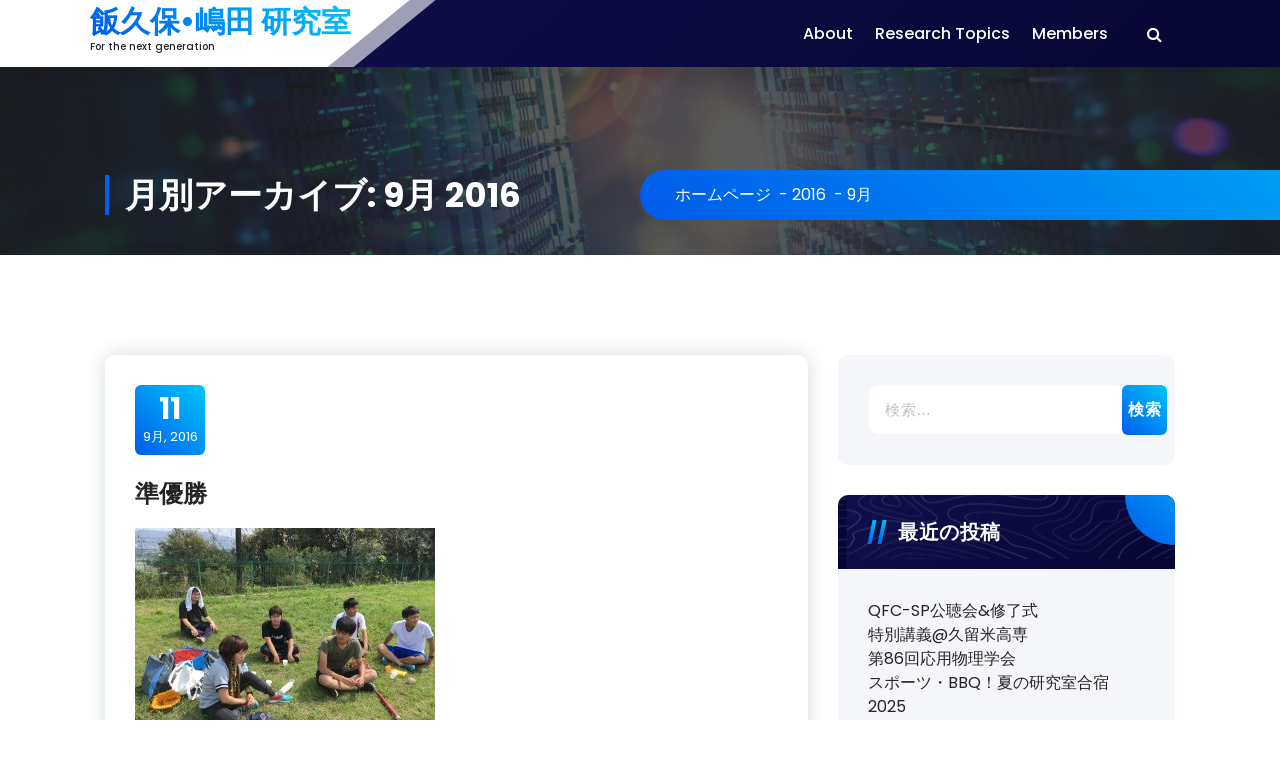

--- FILE ---
content_type: text/html; charset=UTF-8
request_url: https://iikubo-lab.com/?m=201609
body_size: 11731
content:
<!DOCTYPE html>
<html lang="ja">
	<head>
		<meta charset="UTF-8">
		<meta name="viewport" content="width=device-width, initial-scale=1">
		<link rel="profile" href="https://gmpg.org/xfn/11">
		
		<title>2016年9月 &#8211; 飯久保•嶋田 研究室</title>
<meta name='robots' content='max-image-preview:large' />
	<style>img:is([sizes="auto" i], [sizes^="auto," i]) { contain-intrinsic-size: 3000px 1500px }</style>
	<link rel='dns-prefetch' href='//fonts.googleapis.com' />
<link rel="alternate" type="application/rss+xml" title="飯久保•嶋田 研究室 &raquo; フィード" href="https://iikubo-lab.com/?feed=rss2" />
<link rel="alternate" type="application/rss+xml" title="飯久保•嶋田 研究室 &raquo; コメントフィード" href="https://iikubo-lab.com/?feed=comments-rss2" />
<script type="text/javascript">
/* <![CDATA[ */
window._wpemojiSettings = {"baseUrl":"https:\/\/s.w.org\/images\/core\/emoji\/16.0.1\/72x72\/","ext":".png","svgUrl":"https:\/\/s.w.org\/images\/core\/emoji\/16.0.1\/svg\/","svgExt":".svg","source":{"concatemoji":"https:\/\/iikubo-lab.com\/wp\/wp-includes\/js\/wp-emoji-release.min.js?ver=6.8.3"}};
/*! This file is auto-generated */
!function(s,n){var o,i,e;function c(e){try{var t={supportTests:e,timestamp:(new Date).valueOf()};sessionStorage.setItem(o,JSON.stringify(t))}catch(e){}}function p(e,t,n){e.clearRect(0,0,e.canvas.width,e.canvas.height),e.fillText(t,0,0);var t=new Uint32Array(e.getImageData(0,0,e.canvas.width,e.canvas.height).data),a=(e.clearRect(0,0,e.canvas.width,e.canvas.height),e.fillText(n,0,0),new Uint32Array(e.getImageData(0,0,e.canvas.width,e.canvas.height).data));return t.every(function(e,t){return e===a[t]})}function u(e,t){e.clearRect(0,0,e.canvas.width,e.canvas.height),e.fillText(t,0,0);for(var n=e.getImageData(16,16,1,1),a=0;a<n.data.length;a++)if(0!==n.data[a])return!1;return!0}function f(e,t,n,a){switch(t){case"flag":return n(e,"\ud83c\udff3\ufe0f\u200d\u26a7\ufe0f","\ud83c\udff3\ufe0f\u200b\u26a7\ufe0f")?!1:!n(e,"\ud83c\udde8\ud83c\uddf6","\ud83c\udde8\u200b\ud83c\uddf6")&&!n(e,"\ud83c\udff4\udb40\udc67\udb40\udc62\udb40\udc65\udb40\udc6e\udb40\udc67\udb40\udc7f","\ud83c\udff4\u200b\udb40\udc67\u200b\udb40\udc62\u200b\udb40\udc65\u200b\udb40\udc6e\u200b\udb40\udc67\u200b\udb40\udc7f");case"emoji":return!a(e,"\ud83e\udedf")}return!1}function g(e,t,n,a){var r="undefined"!=typeof WorkerGlobalScope&&self instanceof WorkerGlobalScope?new OffscreenCanvas(300,150):s.createElement("canvas"),o=r.getContext("2d",{willReadFrequently:!0}),i=(o.textBaseline="top",o.font="600 32px Arial",{});return e.forEach(function(e){i[e]=t(o,e,n,a)}),i}function t(e){var t=s.createElement("script");t.src=e,t.defer=!0,s.head.appendChild(t)}"undefined"!=typeof Promise&&(o="wpEmojiSettingsSupports",i=["flag","emoji"],n.supports={everything:!0,everythingExceptFlag:!0},e=new Promise(function(e){s.addEventListener("DOMContentLoaded",e,{once:!0})}),new Promise(function(t){var n=function(){try{var e=JSON.parse(sessionStorage.getItem(o));if("object"==typeof e&&"number"==typeof e.timestamp&&(new Date).valueOf()<e.timestamp+604800&&"object"==typeof e.supportTests)return e.supportTests}catch(e){}return null}();if(!n){if("undefined"!=typeof Worker&&"undefined"!=typeof OffscreenCanvas&&"undefined"!=typeof URL&&URL.createObjectURL&&"undefined"!=typeof Blob)try{var e="postMessage("+g.toString()+"("+[JSON.stringify(i),f.toString(),p.toString(),u.toString()].join(",")+"));",a=new Blob([e],{type:"text/javascript"}),r=new Worker(URL.createObjectURL(a),{name:"wpTestEmojiSupports"});return void(r.onmessage=function(e){c(n=e.data),r.terminate(),t(n)})}catch(e){}c(n=g(i,f,p,u))}t(n)}).then(function(e){for(var t in e)n.supports[t]=e[t],n.supports.everything=n.supports.everything&&n.supports[t],"flag"!==t&&(n.supports.everythingExceptFlag=n.supports.everythingExceptFlag&&n.supports[t]);n.supports.everythingExceptFlag=n.supports.everythingExceptFlag&&!n.supports.flag,n.DOMReady=!1,n.readyCallback=function(){n.DOMReady=!0}}).then(function(){return e}).then(function(){var e;n.supports.everything||(n.readyCallback(),(e=n.source||{}).concatemoji?t(e.concatemoji):e.wpemoji&&e.twemoji&&(t(e.twemoji),t(e.wpemoji)))}))}((window,document),window._wpemojiSettings);
/* ]]> */
</script>
<style id='wp-emoji-styles-inline-css' type='text/css'>

	img.wp-smiley, img.emoji {
		display: inline !important;
		border: none !important;
		box-shadow: none !important;
		height: 1em !important;
		width: 1em !important;
		margin: 0 0.07em !important;
		vertical-align: -0.1em !important;
		background: none !important;
		padding: 0 !important;
	}
</style>
<link rel='stylesheet' id='wp-block-library-css' href='https://iikubo-lab.com/wp/wp-includes/css/dist/block-library/style.min.css?ver=6.8.3' type='text/css' media='all' />
<style id='classic-theme-styles-inline-css' type='text/css'>
/*! This file is auto-generated */
.wp-block-button__link{color:#fff;background-color:#32373c;border-radius:9999px;box-shadow:none;text-decoration:none;padding:calc(.667em + 2px) calc(1.333em + 2px);font-size:1.125em}.wp-block-file__button{background:#32373c;color:#fff;text-decoration:none}
</style>
<style id='global-styles-inline-css' type='text/css'>
:root{--wp--preset--aspect-ratio--square: 1;--wp--preset--aspect-ratio--4-3: 4/3;--wp--preset--aspect-ratio--3-4: 3/4;--wp--preset--aspect-ratio--3-2: 3/2;--wp--preset--aspect-ratio--2-3: 2/3;--wp--preset--aspect-ratio--16-9: 16/9;--wp--preset--aspect-ratio--9-16: 9/16;--wp--preset--color--black: #000000;--wp--preset--color--cyan-bluish-gray: #abb8c3;--wp--preset--color--white: #ffffff;--wp--preset--color--pale-pink: #f78da7;--wp--preset--color--vivid-red: #cf2e2e;--wp--preset--color--luminous-vivid-orange: #ff6900;--wp--preset--color--luminous-vivid-amber: #fcb900;--wp--preset--color--light-green-cyan: #7bdcb5;--wp--preset--color--vivid-green-cyan: #00d084;--wp--preset--color--pale-cyan-blue: #8ed1fc;--wp--preset--color--vivid-cyan-blue: #0693e3;--wp--preset--color--vivid-purple: #9b51e0;--wp--preset--gradient--vivid-cyan-blue-to-vivid-purple: linear-gradient(135deg,rgba(6,147,227,1) 0%,rgb(155,81,224) 100%);--wp--preset--gradient--light-green-cyan-to-vivid-green-cyan: linear-gradient(135deg,rgb(122,220,180) 0%,rgb(0,208,130) 100%);--wp--preset--gradient--luminous-vivid-amber-to-luminous-vivid-orange: linear-gradient(135deg,rgba(252,185,0,1) 0%,rgba(255,105,0,1) 100%);--wp--preset--gradient--luminous-vivid-orange-to-vivid-red: linear-gradient(135deg,rgba(255,105,0,1) 0%,rgb(207,46,46) 100%);--wp--preset--gradient--very-light-gray-to-cyan-bluish-gray: linear-gradient(135deg,rgb(238,238,238) 0%,rgb(169,184,195) 100%);--wp--preset--gradient--cool-to-warm-spectrum: linear-gradient(135deg,rgb(74,234,220) 0%,rgb(151,120,209) 20%,rgb(207,42,186) 40%,rgb(238,44,130) 60%,rgb(251,105,98) 80%,rgb(254,248,76) 100%);--wp--preset--gradient--blush-light-purple: linear-gradient(135deg,rgb(255,206,236) 0%,rgb(152,150,240) 100%);--wp--preset--gradient--blush-bordeaux: linear-gradient(135deg,rgb(254,205,165) 0%,rgb(254,45,45) 50%,rgb(107,0,62) 100%);--wp--preset--gradient--luminous-dusk: linear-gradient(135deg,rgb(255,203,112) 0%,rgb(199,81,192) 50%,rgb(65,88,208) 100%);--wp--preset--gradient--pale-ocean: linear-gradient(135deg,rgb(255,245,203) 0%,rgb(182,227,212) 50%,rgb(51,167,181) 100%);--wp--preset--gradient--electric-grass: linear-gradient(135deg,rgb(202,248,128) 0%,rgb(113,206,126) 100%);--wp--preset--gradient--midnight: linear-gradient(135deg,rgb(2,3,129) 0%,rgb(40,116,252) 100%);--wp--preset--font-size--small: 13px;--wp--preset--font-size--medium: 20px;--wp--preset--font-size--large: 36px;--wp--preset--font-size--x-large: 42px;--wp--preset--spacing--20: 0.44rem;--wp--preset--spacing--30: 0.67rem;--wp--preset--spacing--40: 1rem;--wp--preset--spacing--50: 1.5rem;--wp--preset--spacing--60: 2.25rem;--wp--preset--spacing--70: 3.38rem;--wp--preset--spacing--80: 5.06rem;--wp--preset--shadow--natural: 6px 6px 9px rgba(0, 0, 0, 0.2);--wp--preset--shadow--deep: 12px 12px 50px rgba(0, 0, 0, 0.4);--wp--preset--shadow--sharp: 6px 6px 0px rgba(0, 0, 0, 0.2);--wp--preset--shadow--outlined: 6px 6px 0px -3px rgba(255, 255, 255, 1), 6px 6px rgba(0, 0, 0, 1);--wp--preset--shadow--crisp: 6px 6px 0px rgba(0, 0, 0, 1);}:where(.is-layout-flex){gap: 0.5em;}:where(.is-layout-grid){gap: 0.5em;}body .is-layout-flex{display: flex;}.is-layout-flex{flex-wrap: wrap;align-items: center;}.is-layout-flex > :is(*, div){margin: 0;}body .is-layout-grid{display: grid;}.is-layout-grid > :is(*, div){margin: 0;}:where(.wp-block-columns.is-layout-flex){gap: 2em;}:where(.wp-block-columns.is-layout-grid){gap: 2em;}:where(.wp-block-post-template.is-layout-flex){gap: 1.25em;}:where(.wp-block-post-template.is-layout-grid){gap: 1.25em;}.has-black-color{color: var(--wp--preset--color--black) !important;}.has-cyan-bluish-gray-color{color: var(--wp--preset--color--cyan-bluish-gray) !important;}.has-white-color{color: var(--wp--preset--color--white) !important;}.has-pale-pink-color{color: var(--wp--preset--color--pale-pink) !important;}.has-vivid-red-color{color: var(--wp--preset--color--vivid-red) !important;}.has-luminous-vivid-orange-color{color: var(--wp--preset--color--luminous-vivid-orange) !important;}.has-luminous-vivid-amber-color{color: var(--wp--preset--color--luminous-vivid-amber) !important;}.has-light-green-cyan-color{color: var(--wp--preset--color--light-green-cyan) !important;}.has-vivid-green-cyan-color{color: var(--wp--preset--color--vivid-green-cyan) !important;}.has-pale-cyan-blue-color{color: var(--wp--preset--color--pale-cyan-blue) !important;}.has-vivid-cyan-blue-color{color: var(--wp--preset--color--vivid-cyan-blue) !important;}.has-vivid-purple-color{color: var(--wp--preset--color--vivid-purple) !important;}.has-black-background-color{background-color: var(--wp--preset--color--black) !important;}.has-cyan-bluish-gray-background-color{background-color: var(--wp--preset--color--cyan-bluish-gray) !important;}.has-white-background-color{background-color: var(--wp--preset--color--white) !important;}.has-pale-pink-background-color{background-color: var(--wp--preset--color--pale-pink) !important;}.has-vivid-red-background-color{background-color: var(--wp--preset--color--vivid-red) !important;}.has-luminous-vivid-orange-background-color{background-color: var(--wp--preset--color--luminous-vivid-orange) !important;}.has-luminous-vivid-amber-background-color{background-color: var(--wp--preset--color--luminous-vivid-amber) !important;}.has-light-green-cyan-background-color{background-color: var(--wp--preset--color--light-green-cyan) !important;}.has-vivid-green-cyan-background-color{background-color: var(--wp--preset--color--vivid-green-cyan) !important;}.has-pale-cyan-blue-background-color{background-color: var(--wp--preset--color--pale-cyan-blue) !important;}.has-vivid-cyan-blue-background-color{background-color: var(--wp--preset--color--vivid-cyan-blue) !important;}.has-vivid-purple-background-color{background-color: var(--wp--preset--color--vivid-purple) !important;}.has-black-border-color{border-color: var(--wp--preset--color--black) !important;}.has-cyan-bluish-gray-border-color{border-color: var(--wp--preset--color--cyan-bluish-gray) !important;}.has-white-border-color{border-color: var(--wp--preset--color--white) !important;}.has-pale-pink-border-color{border-color: var(--wp--preset--color--pale-pink) !important;}.has-vivid-red-border-color{border-color: var(--wp--preset--color--vivid-red) !important;}.has-luminous-vivid-orange-border-color{border-color: var(--wp--preset--color--luminous-vivid-orange) !important;}.has-luminous-vivid-amber-border-color{border-color: var(--wp--preset--color--luminous-vivid-amber) !important;}.has-light-green-cyan-border-color{border-color: var(--wp--preset--color--light-green-cyan) !important;}.has-vivid-green-cyan-border-color{border-color: var(--wp--preset--color--vivid-green-cyan) !important;}.has-pale-cyan-blue-border-color{border-color: var(--wp--preset--color--pale-cyan-blue) !important;}.has-vivid-cyan-blue-border-color{border-color: var(--wp--preset--color--vivid-cyan-blue) !important;}.has-vivid-purple-border-color{border-color: var(--wp--preset--color--vivid-purple) !important;}.has-vivid-cyan-blue-to-vivid-purple-gradient-background{background: var(--wp--preset--gradient--vivid-cyan-blue-to-vivid-purple) !important;}.has-light-green-cyan-to-vivid-green-cyan-gradient-background{background: var(--wp--preset--gradient--light-green-cyan-to-vivid-green-cyan) !important;}.has-luminous-vivid-amber-to-luminous-vivid-orange-gradient-background{background: var(--wp--preset--gradient--luminous-vivid-amber-to-luminous-vivid-orange) !important;}.has-luminous-vivid-orange-to-vivid-red-gradient-background{background: var(--wp--preset--gradient--luminous-vivid-orange-to-vivid-red) !important;}.has-very-light-gray-to-cyan-bluish-gray-gradient-background{background: var(--wp--preset--gradient--very-light-gray-to-cyan-bluish-gray) !important;}.has-cool-to-warm-spectrum-gradient-background{background: var(--wp--preset--gradient--cool-to-warm-spectrum) !important;}.has-blush-light-purple-gradient-background{background: var(--wp--preset--gradient--blush-light-purple) !important;}.has-blush-bordeaux-gradient-background{background: var(--wp--preset--gradient--blush-bordeaux) !important;}.has-luminous-dusk-gradient-background{background: var(--wp--preset--gradient--luminous-dusk) !important;}.has-pale-ocean-gradient-background{background: var(--wp--preset--gradient--pale-ocean) !important;}.has-electric-grass-gradient-background{background: var(--wp--preset--gradient--electric-grass) !important;}.has-midnight-gradient-background{background: var(--wp--preset--gradient--midnight) !important;}.has-small-font-size{font-size: var(--wp--preset--font-size--small) !important;}.has-medium-font-size{font-size: var(--wp--preset--font-size--medium) !important;}.has-large-font-size{font-size: var(--wp--preset--font-size--large) !important;}.has-x-large-font-size{font-size: var(--wp--preset--font-size--x-large) !important;}
:where(.wp-block-post-template.is-layout-flex){gap: 1.25em;}:where(.wp-block-post-template.is-layout-grid){gap: 1.25em;}
:where(.wp-block-columns.is-layout-flex){gap: 2em;}:where(.wp-block-columns.is-layout-grid){gap: 2em;}
:root :where(.wp-block-pullquote){font-size: 1.5em;line-height: 1.6;}
</style>
<link rel='stylesheet' id='pz-linkcard-css-css' href='//iikubo-lab.com/wp/wp-content/uploads/pz-linkcard/style/style.css?ver=2.5.6.5.1' type='text/css' media='all' />
<link rel='stylesheet' id='owl-carousel-min-css' href='https://iikubo-lab.com/wp/wp-content/themes/gradiant/assets/css/owl.carousel.min.css?ver=6.8.3' type='text/css' media='all' />
<link rel='stylesheet' id='font-awesome-css' href='https://iikubo-lab.com/wp/wp-content/themes/gradiant/assets/css/fonts/font-awesome/css/font-awesome.min.css?ver=6.8.3' type='text/css' media='all' />
<link rel='stylesheet' id='gradiant-editor-style-css' href='https://iikubo-lab.com/wp/wp-content/themes/gradiant/assets/css/editor-style.css?ver=6.8.3' type='text/css' media='all' />
<link rel='stylesheet' id='gradiant-theme-css-css' href='https://iikubo-lab.com/wp/wp-content/themes/gradiant/assets/css/theme.css?ver=6.8.3' type='text/css' media='all' />
<link rel='stylesheet' id='gradiant-meanmenu-css' href='https://iikubo-lab.com/wp/wp-content/themes/gradiant/assets/css/meanmenu.css?ver=6.8.3' type='text/css' media='all' />
<link rel='stylesheet' id='gradiant-widgets-css' href='https://iikubo-lab.com/wp/wp-content/themes/gradiant/assets/css/widgets.css?ver=6.8.3' type='text/css' media='all' />
<link rel='stylesheet' id='gradiant-main-css' href='https://iikubo-lab.com/wp/wp-content/themes/gradiant/assets/css/main.css?ver=6.8.3' type='text/css' media='all' />
<link rel='stylesheet' id='gradiant-woocommerce-css' href='https://iikubo-lab.com/wp/wp-content/themes/gradiant/assets/css/woo.css?ver=6.8.3' type='text/css' media='all' />
<link rel='stylesheet' id='gradiant-style-css' href='https://iikubo-lab.com/wp/wp-content/themes/colorpress/style.css?ver=6.8.3' type='text/css' media='all' />
<style id='gradiant-style-inline-css' type='text/css'>
.breadcrumb-content {
					min-height: 246px;
				}
.breadcrumb-area {
					background-image: url(https://iikubo-lab.com/wp/wp-content/uploads/2022/07/cropped-cropped-visual_計算科学-e1656750161506.jpg);
					background-attachment: inherit;
				}
.av-container {
						max-width: 1170px;
					}
.footer-section.footer-one{ 
					background-image: url(https://iikubo-lab.com/wp/wp-content/themes/gradiant/assets/images/footer/footer_bg.jpg);
					background-blend-mode: multiply;
				}.footer-section.footer-one:after{
					content: '';
					position: absolute;
					top: 0;
					left: 0;
					width: 100%;
					height: 100%;
					opacity: 0.75;
					background: #000000 none repeat scroll 0 0;
					z-index: -1;
				}
@media (min-width: 992px){.footer-parallax .gradiant-content { 
					 margin-bottom: 775px;
			 }}

</style>
<link rel='stylesheet' id='gradiant-fonts-css' href='//fonts.googleapis.com/css?family=Poppins%3Aital%2Cwght%400%2C100%3B0%2C200%3B0%2C300%3B0%2C400%3B0%2C500%3B0%2C600%3B0%2C700%3B0%2C800%3B0%2C900%3B1%2C100%3B1%2C200%3B1%2C300%3B1%2C400%3B1%2C500%3B1%2C600%3B1%2C700%3B1%2C800%3B1%2C900&#038;subset=latin%2Clatin-ext' type='text/css' media='all' />
<link rel='stylesheet' id='wp-members-css' href='https://iikubo-lab.com/wp/wp-content/plugins/wp-members/assets/css/forms/generic-no-float.min.css?ver=3.5.4.2' type='text/css' media='all' />
<link rel='stylesheet' id='dashicons-css' href='https://iikubo-lab.com/wp/wp-includes/css/dashicons.min.css?ver=6.8.3' type='text/css' media='all' />
<link rel='stylesheet' id='my-calendar-lists-css' href='https://iikubo-lab.com/wp/wp-content/plugins/my-calendar/css/list-presets.css?ver=3.6.9' type='text/css' media='all' />
<link rel='stylesheet' id='my-calendar-reset-css' href='https://iikubo-lab.com/wp/wp-content/plugins/my-calendar/css/reset.css?ver=3.6.9' type='text/css' media='all' />
<link rel='stylesheet' id='my-calendar-style-css' href='https://iikubo-lab.com/wp/wp-content/plugins/my-calendar/styles/twentytwentytwo.css?ver=3.6.9-twentytwentytwo-css' type='text/css' media='all' />
<style id='my-calendar-style-inline-css' type='text/css'>

/* Styles by My Calendar - Joe Dolson https://www.joedolson.com/ */

.mc-main, .mc-event, .my-calendar-modal, .my-calendar-modal-overlay, .mc-event-list {--primary-dark: #313233; --primary-light: #fff; --secondary-light: #fff; --secondary-dark: #000; --highlight-dark: #666; --highlight-light: #efefef; --close-button: #b32d2e; --search-highlight-bg: #f5e6ab; --navbar-background: transparent; --nav-button-bg: #fff; --nav-button-color: #313233; --nav-button-border: #313233; --nav-input-border: #313233; --nav-input-background: #fff; --nav-input-color: #313233; --grid-cell-border: #0000001f; --grid-header-border: #313233; --grid-header-color: #313233; --grid-weekend-color: #313233; --grid-header-bg: transparent; --grid-weekend-bg: transparent; --grid-cell-background: transparent; --current-day-border: #313233; --current-day-color: #313233; --current-day-bg: transparent; --date-has-events-bg: #313233; --date-has-events-color: #f6f7f7; --calendar-heading: clamp( 1.125rem, 24px, 2.5rem ); --event-title: clamp( 1.25rem, 24px, 2.5rem ); --grid-date: 16px; --grid-date-heading: clamp( .75rem, 16px, 1.5rem ); --modal-title: 1.5rem; --navigation-controls: clamp( .75rem, 16px, 1.5rem ); --card-heading: 1.125rem; --list-date: 1.25rem; --author-card: clamp( .75rem, 14px, 1.5rem); --single-event-title: clamp( 1.25rem, 24px, 2.5rem ); --mini-time-text: clamp( .75rem, 14px 1.25rem ); --list-event-date: 1.25rem; --list-event-title: 1.2rem; --grid-max-width: 1260px; --list-preset-border-color: #000000; --list-preset-stripe-background: rgba( 0,0,0,.04 ); --list-preset-date-badge-background: #000; --list-preset-date-badge-color: #fff; --list-preset-background: transparent; }
</style>
<link rel='stylesheet' id='gradiant-parent-style-css' href='https://iikubo-lab.com/wp/wp-content/themes/gradiant/style.css?ver=6.8.3' type='text/css' media='all' />
<link rel='stylesheet' id='colorpress-style-css' href='https://iikubo-lab.com/wp/wp-content/themes/colorpress/style.css?ver=6.8.3' type='text/css' media='all' />
<style id='colorpress-style-inline-css' type='text/css'>
@media (min-width: 992px){.footer-parallax #content.gradiant-content { 
					 margin-bottom: 775px;
			 }}
@media (min-width: 992px){.header.header-eight .navbar-area .av-column-3.my-auto .logo { 
					   top: -30px !important;
			 }}

</style>
<link rel='stylesheet' id='colorpress-color-default-css' href='https://iikubo-lab.com/wp/wp-content/themes/colorpress/assets/css/color/default.css?ver=6.8.3' type='text/css' media='all' />
<link rel='stylesheet' id='colorpress-media-query-css' href='https://iikubo-lab.com/wp/wp-content/themes/colorpress/assets/css/responsive.css?ver=6.8.3' type='text/css' media='all' />
<script type="text/javascript" src="https://iikubo-lab.com/wp/wp-includes/js/jquery/jquery.min.js?ver=3.7.1" id="jquery-core-js"></script>
<script type="text/javascript" src="https://iikubo-lab.com/wp/wp-includes/js/jquery/jquery-migrate.min.js?ver=3.4.1" id="jquery-migrate-js"></script>
<script type="text/javascript" src="https://iikubo-lab.com/wp/wp-content/themes/gradiant/assets/js/owl.carousel.min.js?ver=1" id="owl-carousel-js"></script>
<link rel="https://api.w.org/" href="https://iikubo-lab.com/index.php?rest_route=/" /><link rel="EditURI" type="application/rsd+xml" title="RSD" href="https://iikubo-lab.com/wp/xmlrpc.php?rsd" />
<meta name="generator" content="WordPress 6.8.3" />
<!-- Analytics by WP Statistics - https://wp-statistics.com -->
	<style type="text/css">
			body .header h4.site-title,
		body .header p.site-description {
			color: #252525;
		}
		</style>
	<style type="text/css" id="custom-background-css">
body.custom-background { background-image: url("https://iikubo-lab.com/wp/wp-content/uploads/2022/07/visual_物質科学_02-e1656897835278.jpg"); background-position: left top; background-size: cover; background-repeat: no-repeat; background-attachment: fixed; }
</style>
	<style type="text/css">.saboxplugin-wrap{-webkit-box-sizing:border-box;-moz-box-sizing:border-box;-ms-box-sizing:border-box;box-sizing:border-box;border:1px solid #eee;width:100%;clear:both;display:block;overflow:hidden;word-wrap:break-word;position:relative}.saboxplugin-wrap .saboxplugin-gravatar{float:left;padding:0 20px 20px 20px}.saboxplugin-wrap .saboxplugin-gravatar img{max-width:100px;height:auto;border-radius:0;}.saboxplugin-wrap .saboxplugin-authorname{font-size:18px;line-height:1;margin:20px 0 0 20px;display:block}.saboxplugin-wrap .saboxplugin-authorname a{text-decoration:none}.saboxplugin-wrap .saboxplugin-authorname a:focus{outline:0}.saboxplugin-wrap .saboxplugin-desc{display:block;margin:5px 20px}.saboxplugin-wrap .saboxplugin-desc a{text-decoration:underline}.saboxplugin-wrap .saboxplugin-desc p{margin:5px 0 12px}.saboxplugin-wrap .saboxplugin-web{margin:0 20px 15px;text-align:left}.saboxplugin-wrap .sab-web-position{text-align:right}.saboxplugin-wrap .saboxplugin-web a{color:#ccc;text-decoration:none}.saboxplugin-wrap .saboxplugin-socials{position:relative;display:block;background:#fcfcfc;padding:5px;border-top:1px solid #eee}.saboxplugin-wrap .saboxplugin-socials a svg{width:20px;height:20px}.saboxplugin-wrap .saboxplugin-socials a svg .st2{fill:#fff; transform-origin:center center;}.saboxplugin-wrap .saboxplugin-socials a svg .st1{fill:rgba(0,0,0,.3)}.saboxplugin-wrap .saboxplugin-socials a:hover{opacity:.8;-webkit-transition:opacity .4s;-moz-transition:opacity .4s;-o-transition:opacity .4s;transition:opacity .4s;box-shadow:none!important;-webkit-box-shadow:none!important}.saboxplugin-wrap .saboxplugin-socials .saboxplugin-icon-color{box-shadow:none;padding:0;border:0;-webkit-transition:opacity .4s;-moz-transition:opacity .4s;-o-transition:opacity .4s;transition:opacity .4s;display:inline-block;color:#fff;font-size:0;text-decoration:inherit;margin:5px;-webkit-border-radius:0;-moz-border-radius:0;-ms-border-radius:0;-o-border-radius:0;border-radius:0;overflow:hidden}.saboxplugin-wrap .saboxplugin-socials .saboxplugin-icon-grey{text-decoration:inherit;box-shadow:none;position:relative;display:-moz-inline-stack;display:inline-block;vertical-align:middle;zoom:1;margin:10px 5px;color:#444;fill:#444}.clearfix:after,.clearfix:before{content:' ';display:table;line-height:0;clear:both}.ie7 .clearfix{zoom:1}.saboxplugin-socials.sabox-colored .saboxplugin-icon-color .sab-twitch{border-color:#38245c}.saboxplugin-socials.sabox-colored .saboxplugin-icon-color .sab-behance{border-color:#003eb0}.saboxplugin-socials.sabox-colored .saboxplugin-icon-color .sab-deviantart{border-color:#036824}.saboxplugin-socials.sabox-colored .saboxplugin-icon-color .sab-digg{border-color:#00327c}.saboxplugin-socials.sabox-colored .saboxplugin-icon-color .sab-dribbble{border-color:#ba1655}.saboxplugin-socials.sabox-colored .saboxplugin-icon-color .sab-facebook{border-color:#1e2e4f}.saboxplugin-socials.sabox-colored .saboxplugin-icon-color .sab-flickr{border-color:#003576}.saboxplugin-socials.sabox-colored .saboxplugin-icon-color .sab-github{border-color:#264874}.saboxplugin-socials.sabox-colored .saboxplugin-icon-color .sab-google{border-color:#0b51c5}.saboxplugin-socials.sabox-colored .saboxplugin-icon-color .sab-html5{border-color:#902e13}.saboxplugin-socials.sabox-colored .saboxplugin-icon-color .sab-instagram{border-color:#1630aa}.saboxplugin-socials.sabox-colored .saboxplugin-icon-color .sab-linkedin{border-color:#00344f}.saboxplugin-socials.sabox-colored .saboxplugin-icon-color .sab-pinterest{border-color:#5b040e}.saboxplugin-socials.sabox-colored .saboxplugin-icon-color .sab-reddit{border-color:#992900}.saboxplugin-socials.sabox-colored .saboxplugin-icon-color .sab-rss{border-color:#a43b0a}.saboxplugin-socials.sabox-colored .saboxplugin-icon-color .sab-sharethis{border-color:#5d8420}.saboxplugin-socials.sabox-colored .saboxplugin-icon-color .sab-soundcloud{border-color:#995200}.saboxplugin-socials.sabox-colored .saboxplugin-icon-color .sab-spotify{border-color:#0f612c}.saboxplugin-socials.sabox-colored .saboxplugin-icon-color .sab-stackoverflow{border-color:#a95009}.saboxplugin-socials.sabox-colored .saboxplugin-icon-color .sab-steam{border-color:#006388}.saboxplugin-socials.sabox-colored .saboxplugin-icon-color .sab-user_email{border-color:#b84e05}.saboxplugin-socials.sabox-colored .saboxplugin-icon-color .sab-tumblr{border-color:#10151b}.saboxplugin-socials.sabox-colored .saboxplugin-icon-color .sab-twitter{border-color:#0967a0}.saboxplugin-socials.sabox-colored .saboxplugin-icon-color .sab-vimeo{border-color:#0d7091}.saboxplugin-socials.sabox-colored .saboxplugin-icon-color .sab-windows{border-color:#003f71}.saboxplugin-socials.sabox-colored .saboxplugin-icon-color .sab-whatsapp{border-color:#003f71}.saboxplugin-socials.sabox-colored .saboxplugin-icon-color .sab-wordpress{border-color:#0f3647}.saboxplugin-socials.sabox-colored .saboxplugin-icon-color .sab-yahoo{border-color:#14002d}.saboxplugin-socials.sabox-colored .saboxplugin-icon-color .sab-youtube{border-color:#900}.saboxplugin-socials.sabox-colored .saboxplugin-icon-color .sab-xing{border-color:#000202}.saboxplugin-socials.sabox-colored .saboxplugin-icon-color .sab-mixcloud{border-color:#2475a0}.saboxplugin-socials.sabox-colored .saboxplugin-icon-color .sab-vk{border-color:#243549}.saboxplugin-socials.sabox-colored .saboxplugin-icon-color .sab-medium{border-color:#00452c}.saboxplugin-socials.sabox-colored .saboxplugin-icon-color .sab-quora{border-color:#420e00}.saboxplugin-socials.sabox-colored .saboxplugin-icon-color .sab-meetup{border-color:#9b181c}.saboxplugin-socials.sabox-colored .saboxplugin-icon-color .sab-goodreads{border-color:#000}.saboxplugin-socials.sabox-colored .saboxplugin-icon-color .sab-snapchat{border-color:#999700}.saboxplugin-socials.sabox-colored .saboxplugin-icon-color .sab-500px{border-color:#00557f}.saboxplugin-socials.sabox-colored .saboxplugin-icon-color .sab-mastodont{border-color:#185886}.sabox-plus-item{margin-bottom:20px}@media screen and (max-width:480px){.saboxplugin-wrap{text-align:center}.saboxplugin-wrap .saboxplugin-gravatar{float:none;padding:20px 0;text-align:center;margin:0 auto;display:block}.saboxplugin-wrap .saboxplugin-gravatar img{float:none;display:inline-block;display:-moz-inline-stack;vertical-align:middle;zoom:1}.saboxplugin-wrap .saboxplugin-desc{margin:0 10px 20px;text-align:center}.saboxplugin-wrap .saboxplugin-authorname{text-align:center;margin:10px 0 20px}}body .saboxplugin-authorname a,body .saboxplugin-authorname a:hover{box-shadow:none;-webkit-box-shadow:none}a.sab-profile-edit{font-size:16px!important;line-height:1!important}.sab-edit-settings a,a.sab-profile-edit{color:#0073aa!important;box-shadow:none!important;-webkit-box-shadow:none!important}.sab-edit-settings{margin-right:15px;position:absolute;right:0;z-index:2;bottom:10px;line-height:20px}.sab-edit-settings i{margin-left:5px}.saboxplugin-socials{line-height:1!important}.rtl .saboxplugin-wrap .saboxplugin-gravatar{float:right}.rtl .saboxplugin-wrap .saboxplugin-authorname{display:flex;align-items:center}.rtl .saboxplugin-wrap .saboxplugin-authorname .sab-profile-edit{margin-right:10px}.rtl .sab-edit-settings{right:auto;left:0}img.sab-custom-avatar{max-width:75px;}.saboxplugin-wrap {margin-top:0px; margin-bottom:0px; padding: 0px 0px }.saboxplugin-wrap .saboxplugin-authorname {font-size:18px; line-height:25px;}.saboxplugin-wrap .saboxplugin-desc p, .saboxplugin-wrap .saboxplugin-desc {font-size:14px !important; line-height:21px !important;}.saboxplugin-wrap .saboxplugin-web {font-size:14px;}.saboxplugin-wrap .saboxplugin-socials a svg {width:18px;height:18px;}</style><link rel="icon" href="https://iikubo-lab.com/wp/wp-content/uploads/2021/05/cropped-1_Primary_logo_on_transparent_135x73-32x32.png" sizes="32x32" />
<link rel="icon" href="https://iikubo-lab.com/wp/wp-content/uploads/2021/05/cropped-1_Primary_logo_on_transparent_135x73-192x192.png" sizes="192x192" />
<link rel="apple-touch-icon" href="https://iikubo-lab.com/wp/wp-content/uploads/2021/05/cropped-1_Primary_logo_on_transparent_135x73-180x180.png" />
<meta name="msapplication-TileImage" content="https://iikubo-lab.com/wp/wp-content/uploads/2021/05/cropped-1_Primary_logo_on_transparent_135x73-270x270.png" />
	</head>

<body class="archive date custom-background wp-theme-gradiant wp-child-theme-colorpress header-7 colorpress-theme group-blog hfeed footer-parallax">

	<div id="page" class="site">
		<a class="skip-link screen-reader-text" href="#content">コンテンツへスキップ</a>
	
	
<!--===// Start: Header
=================================-->
<header id="header-section" class="header header-eight">
	<!--===// Start: Header Above
	=================================-->
		<!--===// End: Header Top
	=================================-->
	<div class="navigator-wrapper">
		<!--===// Start: Mobile Toggle
		=================================-->
		<div class="theme-mobile-nav sticky-nav "> 
			<div class="av-container">
				<div class="av-columns-area">
					<div class="av-column-12">
						<div class="theme-mobile-menu">
							<div class="mobile-logo">
								<div class="logo">
									 			<a href="https://iikubo-lab.com/" class="site-title">
				<h4 class="site-title">
					飯久保•嶋田 研究室				</h4>
			</a>	
								<p class="site-description">For the next generation</p>
										</div>
							</div>
							 <div class="menu-toggle-wrap">
								<div class="mobile-menu-right"><ul class="header-wrap-right"></ul></div>
								<div class="hamburger hamburger-menu">
									<button type="button" class="toggle-lines menu-toggle">
										<div class="top-bun"></div>
										<div class="meat"></div>
										<div class="bottom-bun"></div>
									</button>
								</div>
															</div>
							<div id="mobile-m" class="mobile-menu">
								<button type="button" class="header-close-menu close-style"></button>
							</div>
							<div id="mob-h-top" class="mobi-head-top"></div>
						</div>
					</div>
				</div>
			</div>        
		</div>
		<!--===// End: Mobile Toggle
		=================================-->        

		<!--===// Start: Navigation
		=================================-->
		<div class="nav-area d-none d-av-block">
			<div class="navbar-area sticky-nav ">
				<div class="av-container">
					<div class="av-columns-area">
						<div class="av-column-3 my-auto">
							<div class="logo">
								 			<a href="https://iikubo-lab.com/" class="site-title">
				<h4 class="site-title">
					飯久保•嶋田 研究室				</h4>
			</a>	
								<p class="site-description">For the next generation</p>
									</div>
						</div>
						<div class="av-column-9 my-auto">
							<div class="theme-menu">
								<nav class="menubar">
									 <ul id="menu-menu" class="menu-wrap"><li itemscope="itemscope" itemtype="https://www.schema.org/SiteNavigationElement" id="menu-item-1649" class="menu-item menu-item-type-post_type menu-item-object-page menu-item-home menu-item-1649 nav-item"><a title="About" href="https://iikubo-lab.com/?page_id=8" class="nav-link">About</a></li>
<li itemscope="itemscope" itemtype="https://www.schema.org/SiteNavigationElement" id="menu-item-2180" class="menu-item menu-item-type-post_type menu-item-object-page menu-item-2180 nav-item"><a title="Research Topics" href="https://iikubo-lab.com/?page_id=2124" class="nav-link">Research Topics</a></li>
<li itemscope="itemscope" itemtype="https://www.schema.org/SiteNavigationElement" id="menu-item-229" class="menu-item menu-item-type-post_type menu-item-object-page menu-item-229 nav-item"><a title="Members" href="https://iikubo-lab.com/?page_id=227" class="nav-link">Members</a></li>
</ul>                        
								</nav>
								<div class="menu-right">
									<ul class="header-wrap-right">
										<li class="search-button">
	<button id="view-search-btn" class="header-search-toggle"><i class="fa fa-search"></i></button>
	<div class="view-search-btn header-search-popup">
		<div class="search-overlay-layer"></div>
		<div class="header-search-pop">
			<form method="get" class="search-form" action="https://iikubo-lab.com/" aria-label="サイト検索">
				<span class="screen-reader-text">検索:</span>
				<input type="search" class="search-field header-search-field" placeholder="入力して検索" name="s" id="popfocus" value="" autofocus>
				<button type="submit" class="search-submit"><i class="fa fa-search"></i></button>
			</form>
			<button type="button" class="close-style header-search-close"></button>
		</div>
	</div>
</li>
									</ul>
								</div>
							</div>
						</div>
					</div>
				</div>
			</div>
		</div>
		<!--===// End:  Navigation
		=================================-->
	</div>
</header>
<!-- End: Header
=================================-->
	

<section id="breadcrumb-section" class="breadcrumb-area breadcrumb-left breadcrumb-effect-active">
	<div class="av-container">
		<div class="av-columns-area">
			<div class="av-column-12">
				<div class="breadcrumb-content">
					<div class="breadcrumb-heading wow fadeInLeft">
						<h2>
							月別アーカイブ: 9月 2016						</h2>	
					</div>
					<ol class="breadcrumb-list wow fadeInRight">
						<li><a href="https://iikubo-lab.com">ホームページ</a> &nbsp-&nbsp<a href="https://iikubo-lab.com/?m=2016">2016</a> &nbsp-&nbsp<li class="active">9月</li></li>					</ol>
				</div>
			</div>
		</div>
	</div>
</section>
			
	<div id="content" class="gradiant-content">
	<section id="post-section" class="post-section av-py-default">
	<div class="av-container">
		<div class="av-columns-area">	
			 <div id="av-primary-content" class="av-column-8">
			
								
					<article id="post-783" class="post-items mb-6 post-783 post type-post status-publish format-standard hentry category-1">
		<div class="post-content">
		<span class="post-date"> <a href="https://iikubo-lab.com/?m=201609"><span>11</span>9月, 2016</a> </span>
		<h5 class="post-title"><a href="https://iikubo-lab.com/?p=783" rel="bookmark">準優勝</a></h5> 
		<div class="post-footer">
			<p>
	<a href="https://iikubo-lab.com/wp/wp-content/uploads/2016/09/image.jpeg"><img fetchpriority="high" decoding="async" alt="image" class="alignnone size-medium wp-image-784" height="225" src="https://iikubo-lab.com/wp/wp-content/uploads/2016/09/image-300x225.jpeg" width="300" srcset="https://iikubo-lab.com/wp/wp-content/uploads/2016/09/image-300x225.jpeg 300w, https://iikubo-lab.com/wp/wp-content/uploads/2016/09/image-768x576.jpeg 768w, https://iikubo-lab.com/wp/wp-content/uploads/2016/09/image-1024x768.jpeg 1024w, https://iikubo-lab.com/wp/wp-content/uploads/2016/09/image-660x495.jpeg 660w, https://iikubo-lab.com/wp/wp-content/uploads/2016/09/image-240x180.jpeg 240w" sizes="(max-width: 300px) 100vw, 300px" /></a>
</p>
<p>
	<a href="https://iikubo-lab.com/wp/wp-content/uploads/2016/09/DSC_0838.jpg"><img decoding="async" alt="DSC_0838" class="alignnone size-medium wp-image-788" height="200" src="https://iikubo-lab.com/wp/wp-content/uploads/2016/09/DSC_0838-300x200.jpg" width="300" srcset="https://iikubo-lab.com/wp/wp-content/uploads/2016/09/DSC_0838-300x200.jpg 300w, https://iikubo-lab.com/wp/wp-content/uploads/2016/09/DSC_0838-768x512.jpg 768w, https://iikubo-lab.com/wp/wp-content/uploads/2016/09/DSC_0838-1024x683.jpg 1024w, https://iikubo-lab.com/wp/wp-content/uploads/2016/09/DSC_0838-660x440.jpg 660w, https://iikubo-lab.com/wp/wp-content/uploads/2016/09/DSC_0838-240x160.jpg 240w" sizes="(max-width: 300px) 100vw, 300px" /></a>
</p>
<p>
	ソフトボール大会で。ひとチームできるくらいに人数が増えました。
</p>
<p>
	&nbsp;
</p>
<p>
	&nbsp;
</p>
<p>
	それにしても疲れた。。</p>
		</div>
	</div>
</article>					
							</div>
			<div id="av-secondary-content" class="av-column-4">
	<section class="sidebar">
		<aside id="search-2" class="widget widget_search"><form role="search" method="get" class="search-form" action="https://iikubo-lab.com/">
				<label>
					<span class="screen-reader-text">検索:</span>
					<input type="search" class="search-field" placeholder="検索&hellip;" value="" name="s" />
				</label>
				<input type="submit" class="search-submit" value="検索" />
			</form></aside>
		<aside id="recent-posts-2" class="widget widget_recent_entries">
		<h5 class="widget-title"><span></span>最近の投稿</h5>
		<ul>
											<li>
					<a href="https://iikubo-lab.com/?p=2695">QFC-SP公聴会&amp;修了式</a>
									</li>
											<li>
					<a href="https://iikubo-lab.com/?p=2692">特別講義@久留米高専</a>
									</li>
											<li>
					<a href="https://iikubo-lab.com/?p=2677">第86回応用物理学会</a>
									</li>
											<li>
					<a href="https://iikubo-lab.com/?p=2629">スポーツ・BBQ！夏の研究室合宿2025</a>
									</li>
											<li>
					<a href="https://iikubo-lab.com/?p=2620">オープンキャンパス2025 (伊都)</a>
									</li>
					</ul>

		</aside><style type="text/css">.saboxplugin-wrap{-webkit-box-sizing:border-box;-moz-box-sizing:border-box;-ms-box-sizing:border-box;box-sizing:border-box;border:1px solid #eee;width:100%;clear:both;display:block;overflow:hidden;word-wrap:break-word;position:relative}.saboxplugin-wrap .saboxplugin-gravatar{float:left;padding:0 20px 20px 20px}.saboxplugin-wrap .saboxplugin-gravatar img{max-width:100px;height:auto;border-radius:0;}.saboxplugin-wrap .saboxplugin-authorname{font-size:18px;line-height:1;margin:20px 0 0 20px;display:block}.saboxplugin-wrap .saboxplugin-authorname a{text-decoration:none}.saboxplugin-wrap .saboxplugin-authorname a:focus{outline:0}.saboxplugin-wrap .saboxplugin-desc{display:block;margin:5px 20px}.saboxplugin-wrap .saboxplugin-desc a{text-decoration:underline}.saboxplugin-wrap .saboxplugin-desc p{margin:5px 0 12px}.saboxplugin-wrap .saboxplugin-web{margin:0 20px 15px;text-align:left}.saboxplugin-wrap .sab-web-position{text-align:right}.saboxplugin-wrap .saboxplugin-web a{color:#ccc;text-decoration:none}.saboxplugin-wrap .saboxplugin-socials{position:relative;display:block;background:#fcfcfc;padding:5px;border-top:1px solid #eee}.saboxplugin-wrap .saboxplugin-socials a svg{width:20px;height:20px}.saboxplugin-wrap .saboxplugin-socials a svg .st2{fill:#fff; transform-origin:center center;}.saboxplugin-wrap .saboxplugin-socials a svg .st1{fill:rgba(0,0,0,.3)}.saboxplugin-wrap .saboxplugin-socials a:hover{opacity:.8;-webkit-transition:opacity .4s;-moz-transition:opacity .4s;-o-transition:opacity .4s;transition:opacity .4s;box-shadow:none!important;-webkit-box-shadow:none!important}.saboxplugin-wrap .saboxplugin-socials .saboxplugin-icon-color{box-shadow:none;padding:0;border:0;-webkit-transition:opacity .4s;-moz-transition:opacity .4s;-o-transition:opacity .4s;transition:opacity .4s;display:inline-block;color:#fff;font-size:0;text-decoration:inherit;margin:5px;-webkit-border-radius:0;-moz-border-radius:0;-ms-border-radius:0;-o-border-radius:0;border-radius:0;overflow:hidden}.saboxplugin-wrap .saboxplugin-socials .saboxplugin-icon-grey{text-decoration:inherit;box-shadow:none;position:relative;display:-moz-inline-stack;display:inline-block;vertical-align:middle;zoom:1;margin:10px 5px;color:#444;fill:#444}.clearfix:after,.clearfix:before{content:' ';display:table;line-height:0;clear:both}.ie7 .clearfix{zoom:1}.saboxplugin-socials.sabox-colored .saboxplugin-icon-color .sab-twitch{border-color:#38245c}.saboxplugin-socials.sabox-colored .saboxplugin-icon-color .sab-behance{border-color:#003eb0}.saboxplugin-socials.sabox-colored .saboxplugin-icon-color .sab-deviantart{border-color:#036824}.saboxplugin-socials.sabox-colored .saboxplugin-icon-color .sab-digg{border-color:#00327c}.saboxplugin-socials.sabox-colored .saboxplugin-icon-color .sab-dribbble{border-color:#ba1655}.saboxplugin-socials.sabox-colored .saboxplugin-icon-color .sab-facebook{border-color:#1e2e4f}.saboxplugin-socials.sabox-colored .saboxplugin-icon-color .sab-flickr{border-color:#003576}.saboxplugin-socials.sabox-colored .saboxplugin-icon-color .sab-github{border-color:#264874}.saboxplugin-socials.sabox-colored .saboxplugin-icon-color .sab-google{border-color:#0b51c5}.saboxplugin-socials.sabox-colored .saboxplugin-icon-color .sab-html5{border-color:#902e13}.saboxplugin-socials.sabox-colored .saboxplugin-icon-color .sab-instagram{border-color:#1630aa}.saboxplugin-socials.sabox-colored .saboxplugin-icon-color .sab-linkedin{border-color:#00344f}.saboxplugin-socials.sabox-colored .saboxplugin-icon-color .sab-pinterest{border-color:#5b040e}.saboxplugin-socials.sabox-colored .saboxplugin-icon-color .sab-reddit{border-color:#992900}.saboxplugin-socials.sabox-colored .saboxplugin-icon-color .sab-rss{border-color:#a43b0a}.saboxplugin-socials.sabox-colored .saboxplugin-icon-color .sab-sharethis{border-color:#5d8420}.saboxplugin-socials.sabox-colored .saboxplugin-icon-color .sab-soundcloud{border-color:#995200}.saboxplugin-socials.sabox-colored .saboxplugin-icon-color .sab-spotify{border-color:#0f612c}.saboxplugin-socials.sabox-colored .saboxplugin-icon-color .sab-stackoverflow{border-color:#a95009}.saboxplugin-socials.sabox-colored .saboxplugin-icon-color .sab-steam{border-color:#006388}.saboxplugin-socials.sabox-colored .saboxplugin-icon-color .sab-user_email{border-color:#b84e05}.saboxplugin-socials.sabox-colored .saboxplugin-icon-color .sab-tumblr{border-color:#10151b}.saboxplugin-socials.sabox-colored .saboxplugin-icon-color .sab-twitter{border-color:#0967a0}.saboxplugin-socials.sabox-colored .saboxplugin-icon-color .sab-vimeo{border-color:#0d7091}.saboxplugin-socials.sabox-colored .saboxplugin-icon-color .sab-windows{border-color:#003f71}.saboxplugin-socials.sabox-colored .saboxplugin-icon-color .sab-whatsapp{border-color:#003f71}.saboxplugin-socials.sabox-colored .saboxplugin-icon-color .sab-wordpress{border-color:#0f3647}.saboxplugin-socials.sabox-colored .saboxplugin-icon-color .sab-yahoo{border-color:#14002d}.saboxplugin-socials.sabox-colored .saboxplugin-icon-color .sab-youtube{border-color:#900}.saboxplugin-socials.sabox-colored .saboxplugin-icon-color .sab-xing{border-color:#000202}.saboxplugin-socials.sabox-colored .saboxplugin-icon-color .sab-mixcloud{border-color:#2475a0}.saboxplugin-socials.sabox-colored .saboxplugin-icon-color .sab-vk{border-color:#243549}.saboxplugin-socials.sabox-colored .saboxplugin-icon-color .sab-medium{border-color:#00452c}.saboxplugin-socials.sabox-colored .saboxplugin-icon-color .sab-quora{border-color:#420e00}.saboxplugin-socials.sabox-colored .saboxplugin-icon-color .sab-meetup{border-color:#9b181c}.saboxplugin-socials.sabox-colored .saboxplugin-icon-color .sab-goodreads{border-color:#000}.saboxplugin-socials.sabox-colored .saboxplugin-icon-color .sab-snapchat{border-color:#999700}.saboxplugin-socials.sabox-colored .saboxplugin-icon-color .sab-500px{border-color:#00557f}.saboxplugin-socials.sabox-colored .saboxplugin-icon-color .sab-mastodont{border-color:#185886}.sabox-plus-item{margin-bottom:20px}@media screen and (max-width:480px){.saboxplugin-wrap{text-align:center}.saboxplugin-wrap .saboxplugin-gravatar{float:none;padding:20px 0;text-align:center;margin:0 auto;display:block}.saboxplugin-wrap .saboxplugin-gravatar img{float:none;display:inline-block;display:-moz-inline-stack;vertical-align:middle;zoom:1}.saboxplugin-wrap .saboxplugin-desc{margin:0 10px 20px;text-align:center}.saboxplugin-wrap .saboxplugin-authorname{text-align:center;margin:10px 0 20px}}body .saboxplugin-authorname a,body .saboxplugin-authorname a:hover{box-shadow:none;-webkit-box-shadow:none}a.sab-profile-edit{font-size:16px!important;line-height:1!important}.sab-edit-settings a,a.sab-profile-edit{color:#0073aa!important;box-shadow:none!important;-webkit-box-shadow:none!important}.sab-edit-settings{margin-right:15px;position:absolute;right:0;z-index:2;bottom:10px;line-height:20px}.sab-edit-settings i{margin-left:5px}.saboxplugin-socials{line-height:1!important}.rtl .saboxplugin-wrap .saboxplugin-gravatar{float:right}.rtl .saboxplugin-wrap .saboxplugin-authorname{display:flex;align-items:center}.rtl .saboxplugin-wrap .saboxplugin-authorname .sab-profile-edit{margin-right:10px}.rtl .sab-edit-settings{right:auto;left:0}img.sab-custom-avatar{max-width:75px;}.saboxplugin-wrap {margin-top:0px; margin-bottom:0px; padding: 0px 0px }.saboxplugin-wrap .saboxplugin-authorname {font-size:18px; line-height:25px;}.saboxplugin-wrap .saboxplugin-desc p, .saboxplugin-wrap .saboxplugin-desc {font-size:14px !important; line-height:21px !important;}.saboxplugin-wrap .saboxplugin-web {font-size:14px;}.saboxplugin-wrap .saboxplugin-socials a svg {width:18px;height:18px;}</style><aside id="simple_author_box_widget_lite-2" class="widget simple_author_box_widget_lite"><div class="saboxplugin-wrap" itemtype="http://schema.org/Person" itemscope itemprop="author"><div class="saboxplugin-tab"><div class="saboxplugin-gravatar"><img src="https://iikubo-lab.com/wp/wp-content/uploads/2022/03/IMG_1004.jpeg" width="100"  height="100" alt="" itemprop="image"></div><div class="saboxplugin-authorname"><a href="https://iikubo-lab.com/?author=1" class="vcard author" rel="author"><span class="fn">飯久保 智</span></a></div><div class="saboxplugin-desc"><div itemprop="description"><p>総合理工学研究院 物質科学部門 教授<br />
<a href="https://hyoka.ofc.kyushu-u.ac.jp/search/details/K007817/index.html">研究者情報</a></p>
</div></div><div class="saboxplugin-web "><a href="http://me" target="_self" >me</a></div><div class="clearfix"></div></div></div></aside><aside id="block-6" class="widget widget_block"><div class="sabox-plus-item"><div class="saboxplugin-wrap" itemtype="http://schema.org/Person" itemscope itemprop="author"><div class="saboxplugin-tab"><div class="saboxplugin-gravatar"><img loading="lazy" decoding="async" src="https://iikubo-lab.com/wp/wp-content/uploads/2023/10/顔写真.jpg" width="100"  height="100" alt="" itemprop="image"></div><div class="saboxplugin-authorname"><a href="https://iikubo-lab.com/?author=5" class="vcard author" rel="author"><span class="fn">嶋田 雄介</span></a></div><div class="saboxplugin-desc"><div itemprop="description"><p>総合理工学研究院　准教授</p>
<p><a href="https://hyoka.ofc.kyushu-u.ac.jp/search/details/K005066/index.html">研究者情報</a></p>
</div></div><div class="saboxplugin-web "><a href="" target="_self" ></a></div><div class="clearfix"></div></div></div></div></aside><aside id="block-5" class="widget widget_block"><div class="sabox-plus-item"><div class="saboxplugin-wrap" itemtype="http://schema.org/Person" itemscope itemprop="author"><div class="saboxplugin-tab"><div class="saboxplugin-gravatar"><img loading="lazy" decoding="async" src="https://iikubo-lab.com/wp/wp-content/uploads/2023/11/Pasted-Graphic.tiff" width="100"  height="100" alt="" itemprop="image"></div><div class="saboxplugin-authorname"><a href="https://iikubo-lab.com/?author=2" class="vcard author" rel="author"><span class="fn">students</span></a></div><div class="saboxplugin-desc"><div itemprop="description"><p>大学院総合理工学府</p>
<p>工学部融合基礎工学科</p>
</div></div><div class="saboxplugin-web "><a href="" target="_self" ></a></div><div class="clearfix"></div></div></div></div></aside><aside id="meta-2" class="widget widget_meta"><h5 class="widget-title"><span></span>メタ情報</h5>
		<ul>
						<li><a href="https://iikubo-lab.com/wp/wp-login.php">ログイン</a></li>
			<li><a href="https://iikubo-lab.com/?feed=rss2">投稿フィード</a></li>
			<li><a href="https://iikubo-lab.com/?feed=comments-rss2">コメントフィード</a></li>

			<li><a href="https://ja.wordpress.org/">WordPress.org</a></li>
		</ul>

		</aside>	</section>
</div>		</div>
	</div>
</section>
<div class="footer-two">
    </div>
</div> 
 <!--===// Start: Footer
    =================================-->
	
    <footer id="footer-section" class="footer-two footer-section  footer-effect-active">
					<div class="footer-copyright">
				<div class="av-container">
					<div class="av-columns-area">
							<div class="av-column-4 av-md-column-6 text-md-left text-center">
								<div class="widget-left">
																			<div class="logo">
											<a href="https://iikubo-lab.com/" class="site-title"><img src="https://iikubo-lab.com/wp/wp-content/uploads/2021/05/1_Primary_logo_on_transparent_135x73.png"></a>
										</div>
																	</div>
							</div>
							<div class="av-column-4 av-md-column-6 text-md-center text-center">
								<div class="widget-center">
																	</div>
							</div>
							<div class="av-column-4 av-md-column-6 text-av-right text-md-left text-center">
								<div class="widget-right">                          
									                        
									<div class="copyright-text">
										Copyright &copy; 2026 飯久保•嶋田 研究室 | Powered by <a href="https://www.nayrathemes.com/colorpress-free/" target="_blank">ColorPress</a>									</div>
								</div>
							</div>
					</div>
				</div>
			</div>
		    </footer>
    <!-- End: Footer
    =================================-->
    
    <!-- ScrollUp -->
			<button type=button class="scrollup"><i class="fa fa-arrow-up"></i></button>
	</div>
<script type="text/javascript" src="https://iikubo-lab.com/wp/wp-content/themes/gradiant/assets/js/jquery.ripples.min.js?ver=6.8.3" id="jquery-ripples-js"></script>
<script type="text/javascript" src="https://iikubo-lab.com/wp/wp-content/themes/gradiant/assets/js/anime.min.js?ver=6.8.3" id="anime-min-js"></script>
<script type="text/javascript" src="https://iikubo-lab.com/wp/wp-content/themes/gradiant/assets/js/wow.min.js?ver=6.8.3" id="wow-min-js"></script>
<script type="text/javascript" src="https://iikubo-lab.com/wp/wp-content/themes/gradiant/assets/js/mo.min.js?ver=6.8.3" id="mo-js"></script>
<script type="text/javascript" src="https://iikubo-lab.com/wp/wp-content/themes/gradiant/assets/js/theme.min.js?ver=6.8.3" id="gradiant-theme-js"></script>
<script type="text/javascript" src="https://iikubo-lab.com/wp/wp-content/themes/gradiant/assets/js/custom.js?ver=6.8.3" id="gradiant-custom-js-js"></script>
<script type="text/javascript" src="https://iikubo-lab.com/wp/wp-includes/js/dist/dom-ready.min.js?ver=f77871ff7694fffea381" id="wp-dom-ready-js"></script>
<script type="text/javascript" src="https://iikubo-lab.com/wp/wp-includes/js/dist/hooks.min.js?ver=4d63a3d491d11ffd8ac6" id="wp-hooks-js"></script>
<script type="text/javascript" src="https://iikubo-lab.com/wp/wp-includes/js/dist/i18n.min.js?ver=5e580eb46a90c2b997e6" id="wp-i18n-js"></script>
<script type="text/javascript" id="wp-i18n-js-after">
/* <![CDATA[ */
wp.i18n.setLocaleData( { 'text direction\u0004ltr': [ 'ltr' ] } );
/* ]]> */
</script>
<script type="text/javascript" id="wp-a11y-js-translations">
/* <![CDATA[ */
( function( domain, translations ) {
	var localeData = translations.locale_data[ domain ] || translations.locale_data.messages;
	localeData[""].domain = domain;
	wp.i18n.setLocaleData( localeData, domain );
} )( "default", {"translation-revision-date":"2025-11-12 12:44:54+0000","generator":"GlotPress\/4.0.3","domain":"messages","locale_data":{"messages":{"":{"domain":"messages","plural-forms":"nplurals=1; plural=0;","lang":"ja_JP"},"Notifications":["\u901a\u77e5"]}},"comment":{"reference":"wp-includes\/js\/dist\/a11y.js"}} );
/* ]]> */
</script>
<script type="text/javascript" src="https://iikubo-lab.com/wp/wp-includes/js/dist/a11y.min.js?ver=3156534cc54473497e14" id="wp-a11y-js"></script>
<script type="text/javascript" id="mc.mcjs-js-extra">
/* <![CDATA[ */
var my_calendar = {"grid":"true","list":"true","mini":"true","ajax":"true","links":"false","newWindow":"\u65b0\u898f\u30bf\u30d6","subscribe":"\u8cfc\u8aad","export":"\u30a8\u30af\u30b9\u30dd\u30fc\u30c8","action":"mcjs_action","security":"056cbd09de","ajaxurl":"https:\/\/iikubo-lab.com\/wp\/wp-admin\/admin-ajax.php"};
/* ]]> */
</script>
<script type="text/javascript" src="https://iikubo-lab.com/wp/wp-content/plugins/my-calendar/js/mcjs.min.js?ver=3.6.9" id="mc.mcjs-js"></script>
</body>
</html>


--- FILE ---
content_type: text/css
request_url: https://iikubo-lab.com/wp/wp-content/themes/colorpress/style.css?ver=6.8.3
body_size: 4903
content:
/*
Theme Name: ColorPress
Theme URI: https://www.nayrathemes.com/colorpress-free/
Author: Nayra Themes
Author URI: https://www.nayrathemes.com/
Description: A powerful next generation theme for upcoming generations and traditional UI that focuses on the color combinations of solid and gradient colors, along with cool animations and attractive features. It's perfect for any type of business. View the demo of ColorPress Pro https://www.nayrathemes.com/demo/pro/?theme=colorpress
Template: gradiant
Version: 14.5
Tested up to: 6.8
Requires PHP: 5.6
Requires at least: 4.7
License: GPLv3 or later
License URI:  https://www.gnu.org/licenses/gpl-3.0.html
Text Domain: colorpress
Slug: colorpress
Tags: one-column, two-columns, right-sidebar, flexible-header, custom-background, custom-colors, custom-header, custom-menu,  custom-logo, featured-image-header, featured-images, footer-widgets, full-width-template, sticky-post, theme-options, threaded-comments, translation-ready, blog, photography, portfolio, editor-style, grid-layout

This theme, like WordPress, is licensed under the GPL.
Use it to make something cool, have fun, and share what you've learned with others.

*/


.header.header-eight .navbar-area.sticky-menu {
    position: fixed;
    z-index: 999;
}

.header.header-eight .navbar-area.sticky-menu .av-column-3.my-auto .logo {
    position: relative;
    top: 0;
}

.footer-two .footer-above {
    background: rgb(13 12 68);
}

.theme-slider div.theme-content {
    max-width: 100%;
}

.colorpress-theme .theme-slider .text-right [class*="av-column-"]:first-child {
    order: 1;
}

.colorpress-theme .theme-slider .text-center [class*="av-column-"]:first-child {
    flex-basis: 100%;
    max-width: 100%;
}

.colorpress-theme .main-slider .owl-item .side-img img {
    width: auto;
    height: auto;
}


.colorpress-theme .theme-slider .text-center [class*="av-column-"]:nth-child(2) img {
    margin: auto;
}

.info-wrapper2 .widget.widget-contact .contact-area span.title {
    font-size: 18px;
    font-weight: 600;
}

.info-section [class*="av-column-"]:nth-child(2) .widget-contact {
    border-left: none !important;
}

.info-section-one .info-wrapper:first-child, .info-section-one .info-wrapper:last-child {
    border-radius: 0;
}

/*=====  Features Section =====*/

.features-section {
    overflow: hidden;
    position: relative;
    z-index: 0;
}

.features-item {
    text-align: center;
    padding: 35px 25px;
    background: #ffffff;
    box-shadow: 0 0 20px rgb(0 0 0 / 15%);
    -webkit-transition: all .3s cubic-bezier(.645,.045,.355,1);
    transition: all .3s cubic-bezier(.645,.045,.355,1);
}

.features-item .modern-icon {
    font-size: 92px;
    bottom: 0;
    top: -30px;
    right: -30px;
}

.features-home .features-item {
    box-shadow: 0 0 20px rgb(0 0 0 / 10%);
}

.tilter:hover .features-item, .tilter:focus-within .features-item,
.features-item:hover,.features-item:focus-within {
    background: var(--sp-gradient1);
}

.features-item .tilter__deco--lines {
    position: absolute;
    top: 0;
    right: 0;
    bottom: 0;
    left: 0;
    width: 94%;
    height: 90%;
    border: 1.5px dashed var(--sp-secondary-dark);
    margin: auto;
    border-radius: 0;
    z-index: 0;
}

.tilter:hover .features-item .tilter__deco--lines,
.tilter:focus-within .features-item .tilter__deco--lines,
.features-item:hover .tilter__deco--lines,
.features-item:focus-within .tilter__deco--lines {
    border-color: #ffffff;
}

.features-item .features-icon {
    display: inline-block;
    margin-bottom: 12px;
}

.features-item .features-icon i {
    font-size: 50px;
    background: var(--sp-gradient1);
    -webkit-background-clip: text;
    -webkit-text-fill-color: transparent;
}

.features-home .features-item .features-icon i {
    font-size: 40px;
}

.features-home .features-item .features-icon img {
    width: 40px;
}

.features-home .features-item .modern-icon{
	 width: 92px;
}

.features-item .features-title {
    font-weight: 600;
}

.features-home .features-item .features-title {
    background: var(--sp-gradient1);
    -webkit-background-clip: text;
    -webkit-text-fill-color: transparent;
}

.features-item .features-title a {
	pointer-events: visible;
    text-decoration: none;
    color: inherit;
    -webkit-transition: all .0s cubic-bezier(.645,.045,.355,1);
    transition: all .0s cubic-bezier(.645,.045,.355,1);
}

.features-item p {
    font-size: 15px;
    margin-bottom: 0;
    margin-top: 10px;
}

.features-home .features-item p {
    margin-top: 6px;
}

.tilter:hover .features-item .features-title a,
.tilter:focus-within .features-item .features-title a,
.tilter:hover .features-item .features-icon i,
.tilter:focus-within .features-item .features-icon i,
.tilter:hover .features-item p,
.tilter:focus-within .features-item p,
.tilter:hover .features-item .features-title,
.tilter:focus-within .features-item .features-title,
.features-item:hover .features-title a, .features-item:focus-within .features-title a,
.features-item:hover .features-icon i, .features-item:focus-within .features-icon i,
.features-item:hover p,.features-item:focus-within p,
.features-item:hover .features-title,.features-item:focus-within .features-title {
    background: transparent;
    color: #ffffff;
    -webkit-text-fill-color: unset;
}

/*===== // =====*/


.sidebar ol.wp-block-latest-comments {
    padding: 0;
}

.wp-block-media-text .wp-block-media-text__content {
    line-height: 1;
}

.sidebar ul.wp-block-social-links li {
    padding-top: 0 !important;
    padding-bottom: 0 !important;
}

.post-section ol.wp-block-latest-comments {
    padding: 0;
}

.wp-block-buttons {
    margin: 15px 0;
}

.wp-block-table figcaption {
    font-weight: 600;
    text-align: center;
}

.post-content figure img {
    width: 100%;
}

.post-content figure.gallery-item {
    margin-right: 2.7% !important;
    margin-bottom: 2.7% !important;
}

.post-content .gallery {
    display: contents;
}

.wp-block-button.is-style-outline a.wp-block-button__link {
    background: transparent;
    color: var(--sp-primary);
}

.wp-block-button.is-style-outline a:hover, .wp-block-button.is-style-outline a:focus {
    color: var(--sp-white);
    background: var(--sp-gradient1);
    border-color: var(--sp-gradient1);
}

.wp-block-embed figcaption {
    text-align: center;
}

.wp-block-code code img {
    display: inline-block;
    margin-left: 20px;
}

.wp-block-pullquote.has-background blockquote {
    background: inherit;
}

#av-primary-content .wp-block-loginout,
#av-primary-content .wp-block-search {
    padding: 20px 0;
}

pre.has-background code {
    background-color: inherit;
}

p.has-text-color em {
    color: inherit;
}

.post-section #av-primary-content .wp-block-group.has-background {
    padding: 0 20px;
}

.wp-block-group em {
    color: inherit;
}

.wp-block-button.is-style-outline a.wp-block-button__link {
    border-color: inherit;
}

.has-text-color em,
.has-text-color h2 {
    color: inherit;
}

a.wp-block-file__button,
a.wp-block-file__button:hover,
a.wp-block-file__button:focus {
    color: #fff;
}

.has-text-color * {
    color: inherit;
}

.has-text-color a:hover, 
.has-text-color a:focus {
    color: inherit;
}

.wp-block-pullquote.has-text-color blockquote {
    border-color: inherit;
}    

blockquote {
    border-color: inherit !important;
}

.has-background.wp-block-read-more {
    padding: 5px 10px;
}

.wp-block-calendar table caption {
    font-weight: 500;
}

.wp-block-avatar img {
    border-radius: 50%;
}

.sidebar .widget form.wp-block-search{
	padding: 0;
}
.sidebar .widget form.wp-block-search .wp-block-search__inside-wrapper {
	padding: 30px;
	position: relative;
}
.sidebar .widget form.wp-block-search .wp-block-search__button{
    position: absolute;
    right: 8px;
}
.widget_product_tag_cloud .tagcloud, .sidebar .wp-block-tag-cloud {
    padding: 30px;
}
.wp-block-tag-cloud a {
    padding: 6px 12px;
    text-decoration: none;
    margin-bottom: 10px;
    margin-right: 5px;
    color: var(--sp-secondary-dark);
    font-weight: 400;
    font-size: 16px!important;
    border: 1px solid var(--sp-primary);
    border-radius: 6px;
    -webkit-transition: all 0s cubic-bezier(.645,.045,.355,1);
    transition: all .05s cubic-bezier(.645,.045,.355,1);
}

.widget_product_tag_cloud a:hover, .widget_product_tag_cloud a:focus, .wp-block-tag-cloud a:hover, .wp-block-tag-cloud a:focus {
    color: #ffffff;
    background: var(--sp-gradient1);
}
.sidebar ul.wp-block-social-links li {
    padding-top: 0 !important;
    padding-bottom: 0 !important;
	line-height: 0;
}

.wp-block-image figcaption {
 	margin-bottom: 0;
}

/* gallery cross buttom style */
button.featherlight-close-icon.featherlight-close {
    background-color: var(--sp-primary);
    border: 1px solid var(--sp-white);
    top: 40px;
    right: 40px;
    border-radius: 0;
}


/* circle hover */
.is-style-circle figure.tiled-gallery__item:before {
    content: '';
    position: absolute;
    inset: 0;
    background: #000;
    border-radius: 100%;
    opacity: 0;
    visibility: hidden;
    transition: 0.65s;
}
.is-style-circle figure.tiled-gallery__item:hover:before,
.is-style-circle figure.tiled-gallery__item:focus:before{
    visibility: visible;
    opacity: 0.5;
}

/* circle spacing */
.wp-block-jetpack-tiled-gallery .tiled-gallery__row{
	margin-right: calc(-.4 * var(--bs-gutter-x));
    margin-left: calc(-.4 * var(--bs-gutter-x));
    --bs-gutter-x: 1.5rem;
}

.wp-block-jetpack-tiled-gallery .tiled-gallery__row>* {
    padding-right: calc(var(--bs-gutter-x) * .4);
    padding-left: calc(var(--bs-gutter-x) * .4);
}

.wp-block-jetpack-tiled-gallery .tiled-gallery__row:not(:last-child) {
    margin-bottom: 20px;
}

.wp-block-jetpack-tiled-gallery .tiled-gallery__row+.tiled-gallery__row {
    margin-top: 0px;
}

.wp-block-jetpack-tiled-gallery .tiled-gallery__col+.tiled-gallery__col {
    margin-left: 0px;
}

/* circle box shadow */
.wp-block-jetpack-tiled-gallery.is-style-circle .tiled-gallery__item {
    border-radius: 50%;
    box-shadow: rgb(14 30 37 / 12%) 0px 2px 4px 0px, rgb(14 30 37 / 32%) 0px 2px 16px 0px;
}

.wp-block-jetpack-tiled-gallery.is-style-rectangular .tiled-gallery__item {
    width: 100%!important;
    height: 100%!important;
	box-shadow: rgb(14 30 37 / 12%) 0px 2px 4px 0px, rgb(14 30 37 / 32%) 0px 2px 16px 0px;
}

.wp-block-jetpack-tiled-gallery .tiled-gallery__item {
	box-shadow: rgb(14 30 37 / 12%) 0px 2px 4px 0px, rgb(14 30 37 / 32%) 0px 2px 16px 0px;
}

.wp-block-jetpack-tiled-gallery .tiled-gallery__gallery{
	justify-content: center;
}

.wp-block-jetpack-tiled-gallery.is-style-columns .tiled-gallery__item{
	width: 100%!important;
	margin-bottom: 20px
}
.wp-block-jetpack-tiled-gallery.is-style-columns .tiled-gallery__item:last-child{
	margin-bottom: 0px
}
.wp-block-jetpack-tiled-gallery.is-style-columns .tiled-gallery__item {
    margin-top: 0px;
}

blockquote.wp-block-quote.has-text-color p,blockquote.wp-block-quote.has-text-color p var,blockquote.wp-block-quote.has-text-color p cite,blockquote.wp-block-quote.has-text-color cite {
	color: inherit;
}
.wp-block-table figcaption {
     text-align: center;
 }
.sidebar .widget .wp-block-group .wp-block-image {
	margin-bottom: 0;
}
ul.wp-block-rss {
 	list-style: disc;
}
.has-text-color a:hover, .has-text-color a:focus {
	color: inherit;
}
.entry-content ul:last-child {
 margin-bottom: 0;
}
.wp-block-code.has-text-color code {
 	      color: inherit;
}
.sidebar .widget .wp-block-group .is-nowrap p {
 	padding: 0;
}
 .sidebar .widget .wp-block-group .wp-block-latest-comments .wp-block-latest-comments__comment .wp-block-latest-comments__comment-date {
	padding-top: 0.5rem;
 	padding-bottom: 0.5rem;
 	font-size: 0.875rem;
}

/*wp-Block-RSS*/
ul.wp-block-rss {
     list-style: none;
     margin-left: 0;
}
ul.wp-block-rss li.wp-block-rss__item {
    margin-bottom: 1rem;
}
ul.wp-block-rss li.wp-block-rss__item:last-child {
    margin-bottom: 0;
}

.sidebar .widget .wp-block-group .wp-block-pullquote blockquote {
	margin-top: 0;
	margin-bottom: 0;
}

.sidebar .widget .wp-block-group .wp-block-rss .wp-block-rss__item-title > a {
 	font-weight: 600;
}

.wp-block-quote.is-style-large {
	padding-top: 1.10rem;
	padding-bottom: 1.10rem;
}

.sidebar .widget .wp-block-group .wp-block-file, .sidebar .widget .wp-block-group .wp-block-image {
	padding: 1.563rem 1.000rem 1.563rem;
}

.widget .wp-block-group .is-vertical a {
    color: inherit;
}

.entry-content ol.wp-block-latest-comments {
	padding-left: 2rem;
}

.wp-block-table figcaption {
  text-align: center;
}

.post .entry-content ul.wp-block-archives {
	margin-left: 1.125rem;
	list-style: disc
}

.wp-block-code.has-background code {
	background: inherit;
}

.wp-block-group .wp-block-embed,
.wp-block-group .wp-block-image {
	 padding: 1.563rem 1.000rem 1.563rem;
}

.wp-block-archives-dropdown select,
.wp-block-categories-dropdown select {
     width: auto;
}

.widget .wp-block-group .wp-block-columns {
	margin-bottom: 0;
}

.widget .wp-block-group .wp-block-rss li:last-child {
    padding-bottom: 0;
}

ul.wp-block-page-list a {
    text-decoration: none;
}

.sidebar .wp-block-group .is-nowrap {
    margin: 1.563rem 1.000rem 1.563rem;
}
   
.sidebar .widget .wp-block-group .wp-block-latest-comments__comment-meta {
    font-weight: 600;
    line-height: 1.5;
}

​.wp-block-woocommerce-customer-account a .wc-block-customer-account__account-icon {
    height: 2em;
    width: 2em;
}

.sidebar .widget .wp-block-group .is-layout-flow h2 {
	border-left: 0 none;
}

.wc-block-components-product-title a,
.wc-block-components-product-title a:hover,
.wc-block-components-product-title a:focus {
	text-decoration: none;
}

.wp-block-verse {
    padding: 10px;
 }

 .wp-block-details summary {
    font-weight: 600; 
}

.wp-block-calendar .wp-calendar-nav {
    position: relative;
    top: 0;
    left: 0;
    width: 100%;
 }

 .sidebar .widget .wp-block-group .wp-block-latest-comments,
.sidebar .widget .wp-block-group .wp-block-loginout,
.sidebar .widget .wp-block-group .wp-block-table,
.sidebar .widget .wp-block-group .wp-block-buttons {
	padding: 1.563rem 1.000rem 1.563rem;
}

.wc-block-cart .wp-block-woocommerce-cart-order-summary-block .wc-block-cart__totals-title {
    font-size: 24px;
    line-height: 34px;
    text-transform: capitalize;
    margin-bottom: 15px;
}

.sidebar .widget .wp-block-group .wp-block-embed {
margin: 0;
}

.sidebar .widget .wp-block-group ol li {
    padding-bottom: 0.625rem;
}

.wp-block-details summary {
    font-weight: 600;
    padding: 10px;
}

.wp-block-latest-posts__post-author {
    font-size: 1.7rem;
    font-weight: 600;
}

a.wc-block-grid__product-link {
    text-decoration: none;
}

.wp-block-cover.has-background-dim-60.has-background-dim .wp-block-cover-text a:hover {
    color: inherit;
}

.sidebar .widget .wp-block-group .wp-block-cover,
.sidebar .widget .wp-block-group .wp-block-separator {
  margin-bottom: 0rem;
}

.wp-block-quote .wp-block-search {
	padding-bottom: 5px;
}

.wc-block-mini-cart__icon,
 	.wc-block-mini-cart__badge {
 	       color: inherit;
}

.sidebar .widget .wp-block-pullquote cite {
    z-index: 1;
}

.sidebar .widget .wp-block-group .is-nowrap {
	margin: 1.563rem 1.000rem 1.563rem;
}

.wp-block-post-title a {
    text-decoration: none;
}

.wp-block-details summary {
    font-weight: 600;
}

.wp-block-group.has-black-border-color {
    border-color: #333 !important;
}  

.widget .wp-block-group .wp-block-preformatted a {
    color: inherit;
}

.wp-block-woocommerce-single-product .wp-block-post-title a {
    text-decoration: none;
}

.footer-sidebar .widget .wp-block-group .wp-block-image .wp-element-caption a {
    color:inherit;
}

.sidebar .widget .wp-block-group .is-nowrap p {
	padding: 0;
}

.sidebar .widget.widget_block .wp-block-group ul.wp-block-latest-posts__list {
    margin-left: 0;
}

.sidebar .widget .wp-block-group .wp-block-latest-comments__comment-meta {
	font-weight: 600;
	line-height: 1.5;
}

.wc-block-components-product-title a.wc-block-components-product-name:hover,
.wc-block-components-product-title a.wc-block-components-product-name:focus {
	color: inherit;
}

.wp-block-code.has-text-color code {
    color: inherit;
}

.wc-block-grid__products .wc-block-components-product-button__button {
    border-radius: 0;
}

.widget .wp-block-heading:before {
	left: 0;
	top: 0;
}

div.wc-block-components-sidebar-layout.wc-block-cart .wc-block-cart__totals-title {
	font-weight: 700;
	font-size: 24px;
}

.wc-block-components-checkout-place-order-button{
	background: inherit;
}

.widget .wp-block-social-links {
	margin-bottom: 0;
}

.wp-block-latest-comments article{
	margin-bottom: 0px;
}

.sidebar .widget .wp-block-group .wp-block-button .wp-block-button__link {
	color: #fff;
}

button.wp-block-search__button.wp-element-button:hover,
button.wp-block-search__button.wp-element-button:focus{
    border: 2px solid;
}

.wc-block-components-totals-coupon__content button.components-button {
    border-radius: 4px;
}

.wp-block-code code img {
	padding: 10px;
}

.wp-block-latest-posts__list .wp-block-latest-posts__post-author,
.wp-block-latest-posts__list .wp-block-latest-posts__post-date {
	text-decoration: none;
}

.wc-block-cart-items td {
	color: inherit;
}

.wc-block-components-totals-coupon__content button.components-button {
    border-radius: 0;
}

ul.wp-block-page-list a {
    text-decoration: none;
}

.wc-block-featured-category__link .wp-block-button__link:focus {
	color: #fff;
}

.wc-block-featured-product__price .woocommerce-Price-amount.amount {
	color: inherit;
}

.wp-block-post-comments-form .comment-reply-title {
    margin-bottom: 1.4rem;
 }

 .wp-block-group .wp-block-details p {
	margin-top: 1rem;
    padding-top: 1rem;
}

.woocommerce table.shop_attributes td {
    text-decoration: none;
}

.wc-block-cart-items th {
	color: inherit;
}

.wp-block-latest-posts__post-author {
	font-size: 18px;
	font-weight: 600;
}

.post .entry-content ul.wp-block-post-template li.wp-block-post .wp-block-post-date {
	padding-bottom: 1.2rem;
}

.wc-block-mini-cart__empty-cart-wrapper .wc-block-mini-cart__shopping-button:focus {
	color: #fff;
}

.wc-block-featured-product__price .woocommerce-Price-amount.amount {
    text-decoration: none;
}

.widget .wp-block-group pre.wp-block-preformatted {
    background: rgba(26, 26, 26, 0.8);
    color: #ddd;
}

.sidebar .widget .wp-block-file .wp-block-file__button {
    background-color: #1b8415;
}

.wp-block-social-links .wp-social-link:last-child {
    margin-bottom: 8px;
}

.wp-block-code.has-background code {
    background: inherit;
}

.wc-block-mini-cart__footer-checkout:focus {
    background-color: inherit;
    color: #fff;
}

.wc-block-cart__submit-button,
.wc-block-cart__submit-button:hover,
.wc-block-cart__submit-button:focus {
	text-decoration: none;
}

.wc-block-mini-cart__badge {
    color: inherit;
}

table.wc-block-cart-items .wc-block-cart-items__row .wc-block-components-product-name {
	line-height: 16px;
}

.wc-block-mini-cart__footer .wc-block-mini-cart__footer-actions a {
	font-size: 1.2rem;
	text-decoration: none;
}

.wc-block-mini-cart__footer span.wc-block-components-totals-item__label {
	font-size: 16px;
	line-height: 20px;
}

.wp-block-file.has-background {
	padding: 0.5rem;
}

.wc-block-cart-item__remove-link {
	text-decoration: none !important;
}

a.wp-block-latest-posts__post-title {
    text-decoration: none;
}

.wp-block-latest-comments__comment a {
	text-decoration: none;
}

.has-background.wp-block-read-more {
	padding: 0.25em 1.375em;
}

.wc-block-components-product-badge {
    font-size: 1rem !important;
}

.wc-block-components-totals-coupon-link {
	text-decoration: none;
}

.wc-block-grid__product-price.price ins {
    line-height: 18px;
}

.wc-block-components-product-badge {
    text-decoration: none;
}

.wp-block-file a {
	line-height: 18px;
}

.wc-block-components-totals-coupon-link {
    line-height: 18px;
}

.wp-block-comment-author-name a {
    color: inherit;
}

.wp-block-comment-date span a {
    color: inherit;
}

.wc-block-grid__product-add-to-cart.wp-block-button .wp-block-button__link {
	text-decoration: none;
}

.wc-block-mini-cart__empty-cart-wrapper .wc-block-mini-cart__shopping-button:hover	{
	color: #fff;
}

.wp-block-page-list a:hover,
.wp-block-page-list a:focus {
	color: inherit;
}

.wp-block-page-list {
	list-style: none;
}

.wp-block-page-list a {
	font-weight: 600;
}

.wp-block-social-links .wp-social-link:last-child {
	margin-bottom: 10px;
}

.wp-block-social-links .wp-social-link a {
	box-shadow: none;
}

.wp-block-calendar table th {
	font-weight: 600;
}

.widget .wp-block-read-more {
	font-weight: 500;
}

.entry-content blockquote cite a:hover,
.entry-content blockquote cite a:focus {
	text-decoration: underline;
}

--- FILE ---
content_type: application/javascript
request_url: https://iikubo-lab.com/wp/wp-content/themes/gradiant/assets/js/custom.js?ver=6.8.3
body_size: 4850
content:
(function($) {
    'use strict';
  $(document).ready(function () {
      // About
      function authorToggleHandler(o) { var t = $(".about-toggle"),e = $(".author-close");$("body").toggleClass("author-popup-active"), $("body").toggleClass("overlay-enabled"), $("body").hasClass("author-popup-active") ? e.focus() : t.focus(), authorPopupAccessibility()
      } function hideAuthorPopup(o) { var t = $(".about-toggle"),e = $(".author-popup");$(o.target).closest(t).length || $(o.target).closest(e).length || $("body").hasClass("author-popup-active") && ($("body").removeClass("author-popup-active"), $("body").removeClass("overlay-enabled"), t.focus(), o.stopPropagation())
      } function authorPopupAccessibility() { var links,i,len,searchItem=document.querySelector('.author-popup'),fieldToggle=document.querySelector('.author-close');let focusableElements='button, [href], input, select, textarea, [tabindex]:not([tabindex="-1"])';let firstFocusableElement=fieldToggle;let focusableContent=searchItem.querySelectorAll(focusableElements);let lastFocusableElement=focusableContent[focusableContent.length-1];if(!searchItem){return!1}
          links=searchItem.getElementsByTagName('button');for(i=0,len=links.length;i<len;i++){links[i].addEventListener('focus',toggleFocus,!0);links[i].addEventListener('blur',toggleFocus,!0)}
          function toggleFocus(){var self=this;while(-1===self.className.indexOf('author-anim')){if('input'===self.tagName.toLowerCase()){if(-1!==self.className.indexOf('focus')){self.className=self.className.replace('focus','')}else{self.className+=' focus'}}
          self=self.parentElement}} document.addEventListener('keydown',function(e){let isTabPressed=e.key==='Tab'||e.keyCode===9;if(!isTabPressed){return}
          if(e.shiftKey){if(document.activeElement===firstFocusableElement){lastFocusableElement.focus();e.preventDefault()}}else{if(document.activeElement===lastFocusableElement){firstFocusableElement.focus();e.preventDefault()}}})
      } $(document).on("click", ".about-toggle", authorToggleHandler), $(document).on("click", ".author-close", authorToggleHandler), $(document).on("click", hideAuthorPopup);

		// Main Slider
      var owlMainSlider = $('.main-slider');
      owlMainSlider.owlCarousel({
          /*onChanged: function(e) {
            progressSim('.owl-item.active .item>img');
          },*/
          rtl: $("html").attr("dir") == 'rtl' ? true : false,
          items: 1,
          autoplay: true,
          autoplayTimeout: 9000,
          animateOut: false,
          animateIn: false,
          margin: 0,
          loop: false,
		  navRewind: false,
          dots: false,
          nav: true,
          navText: ['<i class="fa fa-chevron-left"></i> <span>SLIDE</span>', '<span>SLIDE</span> <i class="fa fa-chevron-right"></i>'],
          singleItem: true,
          transitionStyle: "fade",
          touchDrag: true,
          mouseDrag: false,
          responsive: {
              0: {
                  nav: false
              },
              768: {
                  nav: true
              },
              992: {
                  nav: true
              }
          }
      });
      owlMainSlider.owlCarousel();
      owlMainSlider.on('translate.owl.carousel', function (event) {
          var data_anim = $("[data-animation]");
          data_anim.each(function() {
              var anim_name = $(this).data('animation');
              $(this).removeClass('animated ' + anim_name).css('opacity', '0');
          });
      });
      $("[data-delay]").each(function() {
          var anim_del = $(this).data('delay');
          $(this).css('animation-delay', anim_del);
      });
      $("[data-duration]").each(function() {
          var anim_dur = $(this).data('duration');
          $(this).css('animation-duration', anim_dur);
      });
      owlMainSlider.on('translated.owl.carousel', function() {
          var data_anim = owlMainSlider.find('.owl-item.active').find("[data-animation]");
          data_anim.each(function() {
              var anim_name = $(this).data('animation');
              $(this).addClass('animated ' + anim_name).css('opacity', '1');
          });
      });
      function owlHomeThumb() {
          $('.owl-item').removeClass('prev next');
          var currentSlide = $('.main-slider .owl-item.active');
          currentSlide.next('.owl-item').addClass('next');
          currentSlide.prev('.owl-item').addClass('prev');
          var nextSlideImg = $('.owl-item.next').find('.item img').attr('data-img-url');
          var prevSlideImg = $('.owl-item.prev').find('.item img').attr('data-img-url');
          $('.owl-nav .owl-prev').css({
              backgroundImage: 'url(' + prevSlideImg + ')'
          });
          $('.owl-nav .owl-next').css({
              backgroundImage: 'url(' + nextSlideImg + ')'
          });
      }
      owlMainSlider.on('translated.owl.carousel', function() {
          owlHomeThumb();
      });
	  
	  
	  // Blog
      $(".post-carousel").owlCarousel({
        rtl: $("html").attr("dir") == 'rtl' ? true : false,
        loop: true,
        dots: false,
        nav: true,
        navText: ['<i class="fa fa-arrow-left"></i>', '<i class="fa fa-arrow-right"></i>'],
        margin: 30,
        stagePadding: 15,
        autoplay: false,
        autoplayTimeout: 10000,
        animateOut: 'fadeOut',
        animateIn: 'fadeIn',
        responsive: {
          0: {
            items: 1
          },
          601: {
            items: 2
          },
          992: {
            items: 3,
          }
        }
      });
	  
	  
      $(".widget_social_widget").find("li a").each(function () {
          $(this).on('mouseenter focus', function () {
              var icon = this.querySelector('i');
              if (icon) {
                  var burst = new mojs.Burst({
                      radius: {15: 45},
                      parent: icon,
                      children: {
                          fill: ['var(--sp-primary)', 'var(--sp-primary2)', 'var(--sp-primary)'],
                      }
                  });
                  var shape = new mojs.Shape({
                      parent: icon,
                      type: 'circle',
                      radius: {0: 30},
                      fill: 'transparent',
                      stroke: 'var(--sp-primary)',
                      strokeWidth: {15: 0},
                      opacity: 0.6,
                      duration: 1000,
                      easing: mojs.easing.sin.out
                  });
                  shape.play();
                  burst.play();
              }
          });
      });
  });
  //ripples
  $('.footer-effect-active, .cta-effect-active, .breadcrumb-effect-active').ripples({
    resolution: 500,
    dropRadius: 20,
    perturbance: 0.04
  });
  //roller
  var t = $(this).dels = [],
    e = {
      attribute: "data-roller",
      classNames: ["roller", "rollerstart", "rollerended"],
      start: .75,
      end: .75,
      autoInit: !0
    };
  function s() {
    document.addEventListener("scroll", a);
    for (var s = document.querySelectorAll("[" + e.attribute + "]"), d = 0; d < s.length; d++) {
      var n = s[d],
        r = n.getAttribute(e.attribute, 2).split(";"),
        i = {};
      i.start = e.start, i.end = e.end;
      for (var l = 0; l < r.length; l++) {
        var o = r[l].split(":"),
          c = o[0],
          u = isNaN(1 * o[1]) ? o[1] : 1 * o[1];
        c && (i[c] = void 0 === u || u)
      }
      i.el = n, i.id = t.length, t.push(i), n.classList.add(e.classNames[0]), i.debug && (n.style.outline = "solid red 4px")
    }
    a()
  }
  function a() {
    for (var s = window.innerHeight, a = 0; a < t.length; a++) {
      var d = t[a],
        n = d.el.getBoundingClientRect(),
        r = n.top / s,
        i = n.bottom / s;
      d.debug && (r >= 0 && r <= 1 && (d.startLine || (d.startLine = document.createElement("div"), document.body.appendChild(d.startLine), d.startLine.style = "position:fixed;height:0;width:100%;border-bottom:dotted red 2px;top:" + 100 * d.start + "vh")), (i < d.end || r > 1) && d.startLine && (d.startLine.parentNode.removeChild(d.startLine), delete d.startLine)), r < d.start && !d.rollerstart ? (d.rollerstart = !0, d.el.classList.add(e.classNames[1])) : r > d.start && d.rollerstart && (d.rollerstart = !1, d.el.classList.remove(e.classNames[1])), i < d.end && !d.rollerended ? (d.rollerended = !0, d.el.classList.add(e.classNames[2])) : i > d.end && d.rollerended && (d.rollerended = !1, d.el.classList.remove(e.classNames[2]))
    }
  }
  document.addEventListener("DOMContentLoaded", function() {
    e.autoInit && s()
  }), $(this).init = s, $(this).config = function(t) {
    for (var s in t) e[s] = t[s]
  }
})(jQuery);



;(function(window) {
    'use strict';
    // Helper vars and functions.
    function extend( a, b ) {
        for( var key in b ) { 
            if( b.hasOwnProperty( key ) ) {
                a[key] = b[key];
            }
        }
        return a;
    }
	
    function getMousePos(e) {
        var posx = 0, posy = 0;
        if (!e) var e = window.event;
        if (e.pageX || e.pageY)     {
            posx = e.pageX;
            posy = e.pageY;
        }
        else if (e.clientX || e.clientY)    {
            posx = e.clientX + document.body.scrollLeft + document.documentElement.scrollLeft;
            posy = e.clientY + document.body.scrollTop + document.documentElement.scrollTop;
        }
        return { x : posx, y : posy }
    }
    /**
     * TiltFx obj.
     */
    function TiltFx(el, options) {
        this.DOM = {};
        this.DOM.el = el;
        this.options = extend({}, this.options);
        extend(this.options, options);
        this._init();
    }
    TiltFx.prototype.options = {
        movement: {
            imgWrapper : {
                translation : {x: 0, y: 0, z: 0},
                rotation : {x: -5, y: 5, z: 0},
                reverseAnimation : {
                    duration : 1200,
                    easing : 'easeOutElastic',
                    elasticity : 600
                }
            },
            lines : {
                translation : {x: 10, y: 10, z: [0,10]},
                reverseAnimation : {
                    duration : 1000,
                    easing : 'easeOutExpo',
                    elasticity : 600
                }
            },
            caption : {
                translation : {x: 20, y: 20, z: 0},
                rotation : {x: 0, y: 0, z: 0},
                reverseAnimation : {
                    duration : 1500,
                    easing : 'easeOutElastic',
                    elasticity : 600
                }
            }
        }
    };
    /**
     * Init.
     */
    TiltFx.prototype._init = function() {
        this.DOM.animatable = {};
        this.DOM.animatable.imgWrapper = this.DOM.el.querySelector('.tilter__figure');
        this.DOM.animatable.lines = this.DOM.el.querySelector('.tilter__deco--lines');
        this.DOM.animatable.caption = this.DOM.el.querySelector('.tilter__caption');
        //this.DOM.animatable.overlay = this.DOM.el.querySelector('.tilter__deco--overlay');
        //this.DOM.animatable.shine = this.DOM.el.querySelector('.tilter__deco--shine > div');
        this._initEvents();
    };
    /**
     * Init/Bind events.
     */
    TiltFx.prototype._initEvents = function() {
        var self = this;
		
		this.mouseenterFn = function() {
			for(var key in self.DOM.animatable) {
				anime.remove(self.DOM.animatable[key]);
			}
		};
		
		this.mousemoveFn = function(ev) {
			requestAnimationFrame(function() { self._layout(ev); });
		};
		
		this.mouseleaveFn = function(ev) {
			requestAnimationFrame(function() {
				for(var key in self.DOM.animatable) {
					if( self.options.movement[key] == undefined ) {continue;}
					anime({
						targets: self.DOM.animatable[key],
						duration: self.options.movement[key].reverseAnimation != undefined ? self.options.movement[key].reverseAnimation.duration || 0 : 1,
						easing: self.options.movement[key].reverseAnimation != undefined ? self.options.movement[key].reverseAnimation.easing || 'linear' : 'linear',
						elasticity: self.options.movement[key].reverseAnimation != undefined ? self.options.movement[key].reverseAnimation.elasticity || null : null,
						scaleX: 1,
						scaleY: 1,
						scaleZ: 1,
						translateX: 0,
						translateY: 0,
						translateZ: 0,
						rotateX: 0,
						rotateY: 0,
						rotateZ: 0
					});
				}
			});
		};
		
        this.DOM.el.addEventListener('mousemove', this.mousemoveFn);
        this.DOM.el.addEventListener('mouseleave', this.mouseleaveFn);
        this.DOM.el.addEventListener('mouseenter', this.mouseenterFn);
    };
    TiltFx.prototype._layout = function(ev) {
        // Mouse position relative to the document.
        var mousepos = getMousePos(ev),
            // Document scrolls.
            docScrolls = {left : document.body.scrollLeft + document.documentElement.scrollLeft, top : document.body.scrollTop + document.documentElement.scrollTop},
            bounds = this.DOM.el.getBoundingClientRect(),
            // Mouse position relative to the main element (this.DOM.el).
            relmousepos = { x : mousepos.x - bounds.left - docScrolls.left, y : mousepos.y - bounds.top - docScrolls.top };
        // Movement settings for the animatable elements.
        for(var key in this.DOM.animatable) {
            if( this.DOM.animatable[key] == undefined || this.options.movement[key] == undefined ) {
                continue;
            }
            var t = this.options.movement[key] != undefined ? this.options.movement[key].translation || {x:0,y:0,z:0} : {x:0,y:0,z:0},
                r = this.options.movement[key] != undefined ? this.options.movement[key].rotation || {x:0,y:0,z:0} : {x:0,y:0,z:0},
                setRange = function (obj) {
                    for(var k in obj) {
                        if( obj[k] == undefined ) {
                            obj[k] = [0,0];
                        }
                        else if( typeof obj[k] === 'number' ) {
                            obj[k] = [-1*obj[k],obj[k]];
                        }
                    }
                };
            setRange(t);
            setRange(r);
            
            var transforms = {
                translation : {
                    x: (t.x[1]-t.x[0])/bounds.width*relmousepos.x + t.x[0],
                    y: (t.y[1]-t.y[0])/bounds.height*relmousepos.y + t.y[0],
                    z: (t.z[1]-t.z[0])/bounds.height*relmousepos.y + t.z[0],
                },
                rotation : {
                    x: (r.x[1]-r.x[0])/bounds.height*relmousepos.y + r.x[0],
                    y: (r.y[1]-r.y[0])/bounds.width*relmousepos.x + r.y[0],
                    z: (r.z[1]-r.z[0])/bounds.width*relmousepos.x + r.z[0]
                }
            };
            this.DOM.animatable[key].style.WebkitTransform = this.DOM.animatable[key].style.transform = 'translateX(' + transforms.translation.x + 'px) translateY(' + transforms.translation.y + 'px) translateZ(' + transforms.translation.z + 'px) rotateX(' + transforms.rotation.x + 'deg) rotateY(' + transforms.rotation.y + 'deg) rotateZ(' + transforms.rotation.z + 'deg)';
        }
    };
    window.TiltFx = TiltFx;
})(window);
jQuery(document).ready(function ($) {
    // Perspective Hover Effect
    var perspectiveSettings = [
      {},
      {
        movement: {
          imgWrapper : {
            translation : {x: 10, y: 10, z: 30},
            rotation : {x: 0, y: -10, z: 0},
            reverseAnimation : {duration : 200, easing : 'easeOutQuad'}
          },
          lines : {
            translation : {x: 10, y: 10, z: [0,70]},
            rotation : {x: 0, y: 0, z: -2},
            reverseAnimation : {duration : 2000, easing : 'easeOutExpo'}
          },
          caption : {
            rotation : {x: 0, y: 0, z: 2},
            reverseAnimation : {duration : 200, easing : 'easeOutQuad'}
          }
        }
      },
      {
        movement: {
          imgWrapper : {
            rotation : {x: -5, y: 10, z: 0},
            reverseAnimation : {duration : 900, easing : 'easeOutCubic'}
          },
          caption : {
            translation : {x: 30, y: 30, z: [0,40]},
            rotation : {x: [0,15], y: 0, z: 0},
            reverseAnimation : {duration : 1200, easing : 'easeOutExpo'}
          }
        }
      },
      {
        movement: {
          imgWrapper : {
            rotation : {x: -5, y: 10, z: 0},
            reverseAnimation : {duration : 50, easing : 'easeOutQuad'}
          },
          caption : {
            translation : {x: 20, y: 20, z: 0},
            reverseAnimation : {duration : 200, easing : 'easeOutQuad'}
          }
        }
      },
      {
        movement: {
          imgWrapper : {
            translation : {x: 0, y: -8, z: 0},
            rotation : {x: 3, y: 3, z: 0},
            reverseAnimation : {duration : 1200, easing : 'easeOutExpo'}
          },
          lines : {
            translation : {x: 15, y: 15, z: [0,15]},
            reverseAnimation : {duration : 1200, easing : 'easeOutExpo'}
          },
          caption : {
            translation : {x: 10, y: -15, z: 0},
            reverseAnimation : {duration : 900, easing : 'easeOutExpo'}
          }
        }
      },
      {
        movement: {
          lines : {
            translation : {x: -5, y: 5, z: 0},
            reverseAnimation : {duration : 1000, easing : 'easeOutExpo'}
          },
          caption : {
            translation : {x: 15, y: 15, z: 0},
            rotation : {x: 0, y: 0, z: 3},
            reverseAnimation : {duration : 1500, easing : 'easeOutElastic', elasticity : 700}
          }
        }
      },
      {
        movement: {
          imgWrapper : {
            translation : {x: 5, y: 5, z: 0},
            reverseAnimation : {duration : 800, easing : 'easeOutQuart'}
          },
          caption : {
            translation : {x: 10, y: 10, z: [0,50]},
            reverseAnimation : {duration : 1000, easing : 'easeOutQuart'}
          }
        }
      },
      {
        movement: {
          lines : {
            translation : {x: 40, y: 40, z: 0},
            reverseAnimation : {duration : 1500, easing : 'easeOutElastic'}
          },
          caption : {
            translation : {x: 20, y: 20, z: 0},
            rotation : {x: 0, y: 0, z: -5},
            reverseAnimation : {duration : 1000, easing : 'easeOutExpo'}
          }
        }
    }];
    var idx = 0;
    [].slice.call(document.querySelectorAll('.tilter')).forEach(function(el, pos) { 
      idx = pos%2 === 0 ? idx+1 : idx;
      new TiltFx(el, perspectiveSettings[idx-1]);
    });
});